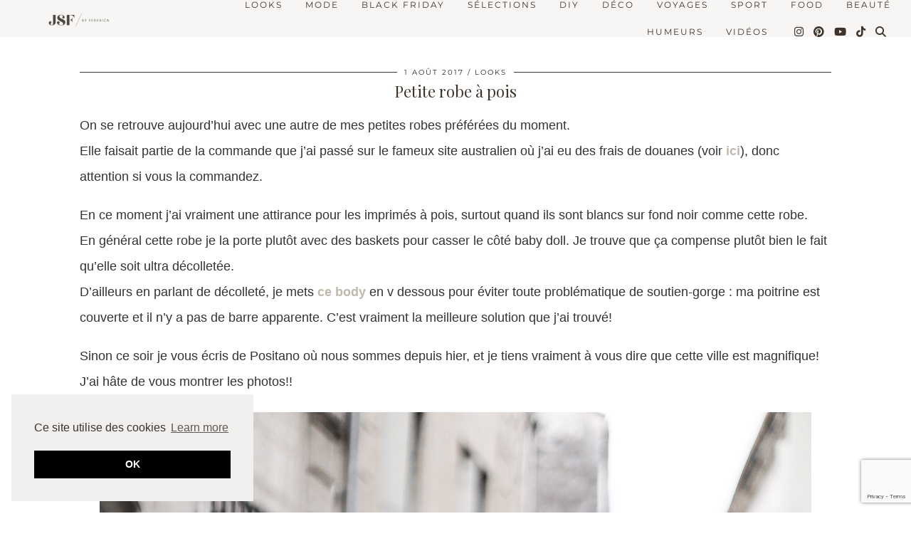

--- FILE ---
content_type: text/html; charset=UTF-8
request_url: https://www.junesixtyfive.com/looks/robe-a-pois/
body_size: 23777
content:
<!DOCTYPE html>
<html lang="fr-FR">
<head>
	<meta charset="UTF-8">
	<meta name="viewport" content="width=device-width, initial-scale=1, maximum-scale=5">			<script>
			var lookbookGutenbergOptions = [{"label":"Select a look...","value":""},{"label":"tie and dye","value":51209}];
			var lookbookCollectionsGutenbergOptions = [{"label":"Select a collection...","value":""}];
		</script>
   <meta name='robots' content='index, follow, max-image-preview:large, max-snippet:-1, max-video-preview:-1' />

	<!-- This site is optimized with the Yoast SEO plugin v21.4 - https://yoast.com/wordpress/plugins/seo/ -->
	<title>Petite robe à pois | Junesixtyfive</title>
	<link rel="canonical" href="https://www.junesixtyfive.com/looks/robe-a-pois/" />
	<meta property="og:locale" content="fr_FR" />
	<meta property="og:type" content="article" />
	<meta property="og:title" content="Petite robe à pois | Junesixtyfive" />
	<meta property="og:description" content="On se retrouve aujourd&rsquo;hui avec une autre de mes petites robes pr&eacute;f&eacute;r&eacute;es du moment. Elle faisait partie de la commande que j&rsquo;ai pass&eacute; sur le&hellip;" />
	<meta property="og:url" content="https://www.junesixtyfive.com/looks/robe-a-pois/" />
	<meta property="og:site_name" content="Junesixtyfive" />
	<meta property="article:publisher" content="https://www.facebook.com/pages/June-sixty-five/246317998891597" />
	<meta property="article:published_time" content="2017-08-01T16:00:15+00:00" />
	<meta property="article:modified_time" content="2017-07-31T22:49:41+00:00" />
	<meta property="og:image" content="https://www.junesixtyfive.com/wp-content/uploads/2017/07/Blog-mode-robe-à-pois-été-2017-11.jpg" />
	<meta property="og:image:width" content="1000" />
	<meta property="og:image:height" content="1500" />
	<meta property="og:image:type" content="image/jpeg" />
	<meta name="author" content="Federica" />
	<meta name="twitter:label1" content="Écrit par" />
	<meta name="twitter:data1" content="Federica" />
	<meta name="twitter:label2" content="Durée de lecture estimée" />
	<meta name="twitter:data2" content="1 minute" />
	<script type="application/ld+json" class="yoast-schema-graph">{"@context":"https://schema.org","@graph":[{"@type":"WebPage","@id":"https://www.junesixtyfive.com/looks/robe-a-pois/","url":"https://www.junesixtyfive.com/looks/robe-a-pois/","name":"Petite robe à pois | Junesixtyfive","isPartOf":{"@id":"https://www.junesixtyfive.com/#website"},"primaryImageOfPage":{"@id":"https://www.junesixtyfive.com/looks/robe-a-pois/#primaryimage"},"image":{"@id":"https://www.junesixtyfive.com/looks/robe-a-pois/#primaryimage"},"thumbnailUrl":"https://www.junesixtyfive.com/wp-content/uploads/2017/07/Blog-mode-robe-à-pois-été-2017-11.jpg","datePublished":"2017-08-01T16:00:15+00:00","dateModified":"2017-07-31T22:49:41+00:00","author":{"@id":"https://www.junesixtyfive.com/#/schema/person/e70d683cbea9275b202fafbe295686e6"},"breadcrumb":{"@id":"https://www.junesixtyfive.com/looks/robe-a-pois/#breadcrumb"},"inLanguage":"fr-FR","potentialAction":[{"@type":"ReadAction","target":["https://www.junesixtyfive.com/looks/robe-a-pois/"]}]},{"@type":"ImageObject","inLanguage":"fr-FR","@id":"https://www.junesixtyfive.com/looks/robe-a-pois/#primaryimage","url":"https://www.junesixtyfive.com/wp-content/uploads/2017/07/Blog-mode-robe-à-pois-été-2017-11.jpg","contentUrl":"https://www.junesixtyfive.com/wp-content/uploads/2017/07/Blog-mode-robe-à-pois-été-2017-11.jpg","width":1000,"height":1500},{"@type":"BreadcrumbList","@id":"https://www.junesixtyfive.com/looks/robe-a-pois/#breadcrumb","itemListElement":[{"@type":"ListItem","position":1,"name":"Accueil","item":"https://www.junesixtyfive.com/"},{"@type":"ListItem","position":2,"name":"Petite robe à pois"}]},{"@type":"WebSite","@id":"https://www.junesixtyfive.com/#website","url":"https://www.junesixtyfive.com/","name":"Junesixtyfive","description":"Mode - Tendances - Lifestyle","potentialAction":[{"@type":"SearchAction","target":{"@type":"EntryPoint","urlTemplate":"https://www.junesixtyfive.com/?s={search_term_string}"},"query-input":"required name=search_term_string"}],"inLanguage":"fr-FR"},{"@type":"Person","@id":"https://www.junesixtyfive.com/#/schema/person/e70d683cbea9275b202fafbe295686e6","name":"Federica","image":{"@type":"ImageObject","inLanguage":"fr-FR","@id":"https://www.junesixtyfive.com/#/schema/person/image/","url":"https://secure.gravatar.com/avatar/299c3a6263fbf9282fe7d1ce47560d5f?s=96&d=mm&r=g","contentUrl":"https://secure.gravatar.com/avatar/299c3a6263fbf9282fe7d1ce47560d5f?s=96&d=mm&r=g","caption":"Federica"},"sameAs":["http://www.junesixtyfive.com"],"url":"https://www.junesixtyfive.com/author/federica/"}]}</script>
	<!-- / Yoast SEO plugin. -->


<link rel='dns-prefetch' href='//cdnjs.cloudflare.com' />
<link rel='dns-prefetch' href='//maps.googleapis.com' />
<link rel='dns-prefetch' href='//pipdigz.co.uk' />
<link rel='dns-prefetch' href='//fonts.bunny.net' />
<link rel="alternate" type="application/rss+xml" title="Junesixtyfive &raquo; Flux" href="https://www.junesixtyfive.com/feed/" />
<link rel="alternate" type="application/rss+xml" title="Junesixtyfive &raquo; Flux des commentaires" href="https://www.junesixtyfive.com/comments/feed/" />
<link rel="alternate" type="application/rss+xml" title="Junesixtyfive &raquo; Petite robe à pois Flux des commentaires" href="https://www.junesixtyfive.com/looks/robe-a-pois/feed/" />
		<!-- This site uses the Google Analytics by MonsterInsights plugin v9.11.1 - Using Analytics tracking - https://www.monsterinsights.com/ -->
							<script src="//www.googletagmanager.com/gtag/js?id=G-7RQKPCWHYY"  data-cfasync="false" data-wpfc-render="false" async></script>
			<script data-cfasync="false" data-wpfc-render="false">
				var mi_version = '9.11.1';
				var mi_track_user = true;
				var mi_no_track_reason = '';
								var MonsterInsightsDefaultLocations = {"page_location":"https:\/\/www.junesixtyfive.com\/looks\/robe-a-pois\/"};
								if ( typeof MonsterInsightsPrivacyGuardFilter === 'function' ) {
					var MonsterInsightsLocations = (typeof MonsterInsightsExcludeQuery === 'object') ? MonsterInsightsPrivacyGuardFilter( MonsterInsightsExcludeQuery ) : MonsterInsightsPrivacyGuardFilter( MonsterInsightsDefaultLocations );
				} else {
					var MonsterInsightsLocations = (typeof MonsterInsightsExcludeQuery === 'object') ? MonsterInsightsExcludeQuery : MonsterInsightsDefaultLocations;
				}

								var disableStrs = [
										'ga-disable-G-7RQKPCWHYY',
									];

				/* Function to detect opted out users */
				function __gtagTrackerIsOptedOut() {
					for (var index = 0; index < disableStrs.length; index++) {
						if (document.cookie.indexOf(disableStrs[index] + '=true') > -1) {
							return true;
						}
					}

					return false;
				}

				/* Disable tracking if the opt-out cookie exists. */
				if (__gtagTrackerIsOptedOut()) {
					for (var index = 0; index < disableStrs.length; index++) {
						window[disableStrs[index]] = true;
					}
				}

				/* Opt-out function */
				function __gtagTrackerOptout() {
					for (var index = 0; index < disableStrs.length; index++) {
						document.cookie = disableStrs[index] + '=true; expires=Thu, 31 Dec 2099 23:59:59 UTC; path=/';
						window[disableStrs[index]] = true;
					}
				}

				if ('undefined' === typeof gaOptout) {
					function gaOptout() {
						__gtagTrackerOptout();
					}
				}
								window.dataLayer = window.dataLayer || [];

				window.MonsterInsightsDualTracker = {
					helpers: {},
					trackers: {},
				};
				if (mi_track_user) {
					function __gtagDataLayer() {
						dataLayer.push(arguments);
					}

					function __gtagTracker(type, name, parameters) {
						if (!parameters) {
							parameters = {};
						}

						if (parameters.send_to) {
							__gtagDataLayer.apply(null, arguments);
							return;
						}

						if (type === 'event') {
														parameters.send_to = monsterinsights_frontend.v4_id;
							var hookName = name;
							if (typeof parameters['event_category'] !== 'undefined') {
								hookName = parameters['event_category'] + ':' + name;
							}

							if (typeof MonsterInsightsDualTracker.trackers[hookName] !== 'undefined') {
								MonsterInsightsDualTracker.trackers[hookName](parameters);
							} else {
								__gtagDataLayer('event', name, parameters);
							}
							
						} else {
							__gtagDataLayer.apply(null, arguments);
						}
					}

					__gtagTracker('js', new Date());
					__gtagTracker('set', {
						'developer_id.dZGIzZG': true,
											});
					if ( MonsterInsightsLocations.page_location ) {
						__gtagTracker('set', MonsterInsightsLocations);
					}
										__gtagTracker('config', 'G-7RQKPCWHYY', {"forceSSL":"true"} );
										window.gtag = __gtagTracker;										(function () {
						/* https://developers.google.com/analytics/devguides/collection/analyticsjs/ */
						/* ga and __gaTracker compatibility shim. */
						var noopfn = function () {
							return null;
						};
						var newtracker = function () {
							return new Tracker();
						};
						var Tracker = function () {
							return null;
						};
						var p = Tracker.prototype;
						p.get = noopfn;
						p.set = noopfn;
						p.send = function () {
							var args = Array.prototype.slice.call(arguments);
							args.unshift('send');
							__gaTracker.apply(null, args);
						};
						var __gaTracker = function () {
							var len = arguments.length;
							if (len === 0) {
								return;
							}
							var f = arguments[len - 1];
							if (typeof f !== 'object' || f === null || typeof f.hitCallback !== 'function') {
								if ('send' === arguments[0]) {
									var hitConverted, hitObject = false, action;
									if ('event' === arguments[1]) {
										if ('undefined' !== typeof arguments[3]) {
											hitObject = {
												'eventAction': arguments[3],
												'eventCategory': arguments[2],
												'eventLabel': arguments[4],
												'value': arguments[5] ? arguments[5] : 1,
											}
										}
									}
									if ('pageview' === arguments[1]) {
										if ('undefined' !== typeof arguments[2]) {
											hitObject = {
												'eventAction': 'page_view',
												'page_path': arguments[2],
											}
										}
									}
									if (typeof arguments[2] === 'object') {
										hitObject = arguments[2];
									}
									if (typeof arguments[5] === 'object') {
										Object.assign(hitObject, arguments[5]);
									}
									if ('undefined' !== typeof arguments[1].hitType) {
										hitObject = arguments[1];
										if ('pageview' === hitObject.hitType) {
											hitObject.eventAction = 'page_view';
										}
									}
									if (hitObject) {
										action = 'timing' === arguments[1].hitType ? 'timing_complete' : hitObject.eventAction;
										hitConverted = mapArgs(hitObject);
										__gtagTracker('event', action, hitConverted);
									}
								}
								return;
							}

							function mapArgs(args) {
								var arg, hit = {};
								var gaMap = {
									'eventCategory': 'event_category',
									'eventAction': 'event_action',
									'eventLabel': 'event_label',
									'eventValue': 'event_value',
									'nonInteraction': 'non_interaction',
									'timingCategory': 'event_category',
									'timingVar': 'name',
									'timingValue': 'value',
									'timingLabel': 'event_label',
									'page': 'page_path',
									'location': 'page_location',
									'title': 'page_title',
									'referrer' : 'page_referrer',
								};
								for (arg in args) {
																		if (!(!args.hasOwnProperty(arg) || !gaMap.hasOwnProperty(arg))) {
										hit[gaMap[arg]] = args[arg];
									} else {
										hit[arg] = args[arg];
									}
								}
								return hit;
							}

							try {
								f.hitCallback();
							} catch (ex) {
							}
						};
						__gaTracker.create = newtracker;
						__gaTracker.getByName = newtracker;
						__gaTracker.getAll = function () {
							return [];
						};
						__gaTracker.remove = noopfn;
						__gaTracker.loaded = true;
						window['__gaTracker'] = __gaTracker;
					})();
									} else {
										console.log("");
					(function () {
						function __gtagTracker() {
							return null;
						}

						window['__gtagTracker'] = __gtagTracker;
						window['gtag'] = __gtagTracker;
					})();
									}
			</script>
							<!-- / Google Analytics by MonsterInsights -->
		<link rel='stylesheet' id='sbi_styles-css' href='https://www.junesixtyfive.com/wp-content/plugins/instagram-feed/css/sbi-styles.min.css?ver=6.2.4' media='all' />
<link rel='stylesheet' id='wp-block-library-css' href='https://www.junesixtyfive.com/wp-includes/css/dist/block-library/style.min.css?ver=6.3.7' media='all' />
<style id='classic-theme-styles-inline-css'>
/*! This file is auto-generated */
.wp-block-button__link{color:#fff;background-color:#32373c;border-radius:9999px;box-shadow:none;text-decoration:none;padding:calc(.667em + 2px) calc(1.333em + 2px);font-size:1.125em}.wp-block-file__button{background:#32373c;color:#fff;text-decoration:none}
</style>
<style id='global-styles-inline-css'>
body{--wp--preset--color--black: #000000;--wp--preset--color--cyan-bluish-gray: #abb8c3;--wp--preset--color--white: #ffffff;--wp--preset--color--pale-pink: #f78da7;--wp--preset--color--vivid-red: #cf2e2e;--wp--preset--color--luminous-vivid-orange: #ff6900;--wp--preset--color--luminous-vivid-amber: #fcb900;--wp--preset--color--light-green-cyan: #7bdcb5;--wp--preset--color--vivid-green-cyan: #00d084;--wp--preset--color--pale-cyan-blue: #8ed1fc;--wp--preset--color--vivid-cyan-blue: #0693e3;--wp--preset--color--vivid-purple: #9b51e0;--wp--preset--gradient--vivid-cyan-blue-to-vivid-purple: linear-gradient(135deg,rgba(6,147,227,1) 0%,rgb(155,81,224) 100%);--wp--preset--gradient--light-green-cyan-to-vivid-green-cyan: linear-gradient(135deg,rgb(122,220,180) 0%,rgb(0,208,130) 100%);--wp--preset--gradient--luminous-vivid-amber-to-luminous-vivid-orange: linear-gradient(135deg,rgba(252,185,0,1) 0%,rgba(255,105,0,1) 100%);--wp--preset--gradient--luminous-vivid-orange-to-vivid-red: linear-gradient(135deg,rgba(255,105,0,1) 0%,rgb(207,46,46) 100%);--wp--preset--gradient--very-light-gray-to-cyan-bluish-gray: linear-gradient(135deg,rgb(238,238,238) 0%,rgb(169,184,195) 100%);--wp--preset--gradient--cool-to-warm-spectrum: linear-gradient(135deg,rgb(74,234,220) 0%,rgb(151,120,209) 20%,rgb(207,42,186) 40%,rgb(238,44,130) 60%,rgb(251,105,98) 80%,rgb(254,248,76) 100%);--wp--preset--gradient--blush-light-purple: linear-gradient(135deg,rgb(255,206,236) 0%,rgb(152,150,240) 100%);--wp--preset--gradient--blush-bordeaux: linear-gradient(135deg,rgb(254,205,165) 0%,rgb(254,45,45) 50%,rgb(107,0,62) 100%);--wp--preset--gradient--luminous-dusk: linear-gradient(135deg,rgb(255,203,112) 0%,rgb(199,81,192) 50%,rgb(65,88,208) 100%);--wp--preset--gradient--pale-ocean: linear-gradient(135deg,rgb(255,245,203) 0%,rgb(182,227,212) 50%,rgb(51,167,181) 100%);--wp--preset--gradient--electric-grass: linear-gradient(135deg,rgb(202,248,128) 0%,rgb(113,206,126) 100%);--wp--preset--gradient--midnight: linear-gradient(135deg,rgb(2,3,129) 0%,rgb(40,116,252) 100%);--wp--preset--font-size--small: 13px;--wp--preset--font-size--medium: 20px;--wp--preset--font-size--large: 36px;--wp--preset--font-size--x-large: 42px;--wp--preset--spacing--20: 0.44rem;--wp--preset--spacing--30: 0.67rem;--wp--preset--spacing--40: 1rem;--wp--preset--spacing--50: 1.5rem;--wp--preset--spacing--60: 2.25rem;--wp--preset--spacing--70: 3.38rem;--wp--preset--spacing--80: 5.06rem;--wp--preset--shadow--natural: 6px 6px 9px rgba(0, 0, 0, 0.2);--wp--preset--shadow--deep: 12px 12px 50px rgba(0, 0, 0, 0.4);--wp--preset--shadow--sharp: 6px 6px 0px rgba(0, 0, 0, 0.2);--wp--preset--shadow--outlined: 6px 6px 0px -3px rgba(255, 255, 255, 1), 6px 6px rgba(0, 0, 0, 1);--wp--preset--shadow--crisp: 6px 6px 0px rgba(0, 0, 0, 1);}:where(.is-layout-flex){gap: 0.5em;}:where(.is-layout-grid){gap: 0.5em;}body .is-layout-flow > .alignleft{float: left;margin-inline-start: 0;margin-inline-end: 2em;}body .is-layout-flow > .alignright{float: right;margin-inline-start: 2em;margin-inline-end: 0;}body .is-layout-flow > .aligncenter{margin-left: auto !important;margin-right: auto !important;}body .is-layout-constrained > .alignleft{float: left;margin-inline-start: 0;margin-inline-end: 2em;}body .is-layout-constrained > .alignright{float: right;margin-inline-start: 2em;margin-inline-end: 0;}body .is-layout-constrained > .aligncenter{margin-left: auto !important;margin-right: auto !important;}body .is-layout-constrained > :where(:not(.alignleft):not(.alignright):not(.alignfull)){max-width: var(--wp--style--global--content-size);margin-left: auto !important;margin-right: auto !important;}body .is-layout-constrained > .alignwide{max-width: var(--wp--style--global--wide-size);}body .is-layout-flex{display: flex;}body .is-layout-flex{flex-wrap: wrap;align-items: center;}body .is-layout-flex > *{margin: 0;}body .is-layout-grid{display: grid;}body .is-layout-grid > *{margin: 0;}:where(.wp-block-columns.is-layout-flex){gap: 2em;}:where(.wp-block-columns.is-layout-grid){gap: 2em;}:where(.wp-block-post-template.is-layout-flex){gap: 1.25em;}:where(.wp-block-post-template.is-layout-grid){gap: 1.25em;}.has-black-color{color: var(--wp--preset--color--black) !important;}.has-cyan-bluish-gray-color{color: var(--wp--preset--color--cyan-bluish-gray) !important;}.has-white-color{color: var(--wp--preset--color--white) !important;}.has-pale-pink-color{color: var(--wp--preset--color--pale-pink) !important;}.has-vivid-red-color{color: var(--wp--preset--color--vivid-red) !important;}.has-luminous-vivid-orange-color{color: var(--wp--preset--color--luminous-vivid-orange) !important;}.has-luminous-vivid-amber-color{color: var(--wp--preset--color--luminous-vivid-amber) !important;}.has-light-green-cyan-color{color: var(--wp--preset--color--light-green-cyan) !important;}.has-vivid-green-cyan-color{color: var(--wp--preset--color--vivid-green-cyan) !important;}.has-pale-cyan-blue-color{color: var(--wp--preset--color--pale-cyan-blue) !important;}.has-vivid-cyan-blue-color{color: var(--wp--preset--color--vivid-cyan-blue) !important;}.has-vivid-purple-color{color: var(--wp--preset--color--vivid-purple) !important;}.has-black-background-color{background-color: var(--wp--preset--color--black) !important;}.has-cyan-bluish-gray-background-color{background-color: var(--wp--preset--color--cyan-bluish-gray) !important;}.has-white-background-color{background-color: var(--wp--preset--color--white) !important;}.has-pale-pink-background-color{background-color: var(--wp--preset--color--pale-pink) !important;}.has-vivid-red-background-color{background-color: var(--wp--preset--color--vivid-red) !important;}.has-luminous-vivid-orange-background-color{background-color: var(--wp--preset--color--luminous-vivid-orange) !important;}.has-luminous-vivid-amber-background-color{background-color: var(--wp--preset--color--luminous-vivid-amber) !important;}.has-light-green-cyan-background-color{background-color: var(--wp--preset--color--light-green-cyan) !important;}.has-vivid-green-cyan-background-color{background-color: var(--wp--preset--color--vivid-green-cyan) !important;}.has-pale-cyan-blue-background-color{background-color: var(--wp--preset--color--pale-cyan-blue) !important;}.has-vivid-cyan-blue-background-color{background-color: var(--wp--preset--color--vivid-cyan-blue) !important;}.has-vivid-purple-background-color{background-color: var(--wp--preset--color--vivid-purple) !important;}.has-black-border-color{border-color: var(--wp--preset--color--black) !important;}.has-cyan-bluish-gray-border-color{border-color: var(--wp--preset--color--cyan-bluish-gray) !important;}.has-white-border-color{border-color: var(--wp--preset--color--white) !important;}.has-pale-pink-border-color{border-color: var(--wp--preset--color--pale-pink) !important;}.has-vivid-red-border-color{border-color: var(--wp--preset--color--vivid-red) !important;}.has-luminous-vivid-orange-border-color{border-color: var(--wp--preset--color--luminous-vivid-orange) !important;}.has-luminous-vivid-amber-border-color{border-color: var(--wp--preset--color--luminous-vivid-amber) !important;}.has-light-green-cyan-border-color{border-color: var(--wp--preset--color--light-green-cyan) !important;}.has-vivid-green-cyan-border-color{border-color: var(--wp--preset--color--vivid-green-cyan) !important;}.has-pale-cyan-blue-border-color{border-color: var(--wp--preset--color--pale-cyan-blue) !important;}.has-vivid-cyan-blue-border-color{border-color: var(--wp--preset--color--vivid-cyan-blue) !important;}.has-vivid-purple-border-color{border-color: var(--wp--preset--color--vivid-purple) !important;}.has-vivid-cyan-blue-to-vivid-purple-gradient-background{background: var(--wp--preset--gradient--vivid-cyan-blue-to-vivid-purple) !important;}.has-light-green-cyan-to-vivid-green-cyan-gradient-background{background: var(--wp--preset--gradient--light-green-cyan-to-vivid-green-cyan) !important;}.has-luminous-vivid-amber-to-luminous-vivid-orange-gradient-background{background: var(--wp--preset--gradient--luminous-vivid-amber-to-luminous-vivid-orange) !important;}.has-luminous-vivid-orange-to-vivid-red-gradient-background{background: var(--wp--preset--gradient--luminous-vivid-orange-to-vivid-red) !important;}.has-very-light-gray-to-cyan-bluish-gray-gradient-background{background: var(--wp--preset--gradient--very-light-gray-to-cyan-bluish-gray) !important;}.has-cool-to-warm-spectrum-gradient-background{background: var(--wp--preset--gradient--cool-to-warm-spectrum) !important;}.has-blush-light-purple-gradient-background{background: var(--wp--preset--gradient--blush-light-purple) !important;}.has-blush-bordeaux-gradient-background{background: var(--wp--preset--gradient--blush-bordeaux) !important;}.has-luminous-dusk-gradient-background{background: var(--wp--preset--gradient--luminous-dusk) !important;}.has-pale-ocean-gradient-background{background: var(--wp--preset--gradient--pale-ocean) !important;}.has-electric-grass-gradient-background{background: var(--wp--preset--gradient--electric-grass) !important;}.has-midnight-gradient-background{background: var(--wp--preset--gradient--midnight) !important;}.has-small-font-size{font-size: var(--wp--preset--font-size--small) !important;}.has-medium-font-size{font-size: var(--wp--preset--font-size--medium) !important;}.has-large-font-size{font-size: var(--wp--preset--font-size--large) !important;}.has-x-large-font-size{font-size: var(--wp--preset--font-size--x-large) !important;}
.wp-block-navigation a:where(:not(.wp-element-button)){color: inherit;}
:where(.wp-block-post-template.is-layout-flex){gap: 1.25em;}:where(.wp-block-post-template.is-layout-grid){gap: 1.25em;}
:where(.wp-block-columns.is-layout-flex){gap: 2em;}:where(.wp-block-columns.is-layout-grid){gap: 2em;}
.wp-block-pullquote{font-size: 1.5em;line-height: 1.6;}
</style>
<link rel='stylesheet' id='redux-extendify-styles-css' href='https://www.junesixtyfive.com/wp-content/plugins/redux-framework/redux-core/assets/css/extendify-utilities.css?ver=4.4.8' media='all' />
<link rel='stylesheet' id='contact-form-7-css' href='https://www.junesixtyfive.com/wp-content/plugins/contact-form-7/includes/css/styles.css?ver=5.8.1' media='all' />
<link rel='stylesheet' id='pipdig-lookbook-component-css-css' href='https://www.junesixtyfive.com/wp-content/plugins/lookbook/templates/component/style.css?ver=1.2.0' media='all' />
<link rel='stylesheet' id='lity-css' href='https://cdnjs.cloudflare.com/ajax/libs/lity/2.3.1/lity.min.css?ver=6.3.7' media='all' />
<link rel='stylesheet' id='fontawesome-css' href='https://www.junesixtyfive.com/wp-content/plugins/olevmedia-shortcodes/assets/css/font-awesome.min.css?ver=6.3.7' media='all' />
<link rel='stylesheet' id='omsc-shortcodes-css' href='https://www.junesixtyfive.com/wp-content/plugins/olevmedia-shortcodes/assets/css/shortcodes.css?ver=6.3.7' media='all' />
<link rel='stylesheet' id='omsc-shortcodes-tablet-css' href='https://www.junesixtyfive.com/wp-content/plugins/olevmedia-shortcodes/assets/css/shortcodes-tablet.css?ver=6.3.7' media='screen and (min-width: 768px) and (max-width: 959px)' />
<link rel='stylesheet' id='omsc-shortcodes-mobile-css' href='https://www.junesixtyfive.com/wp-content/plugins/olevmedia-shortcodes/assets/css/shortcodes-mobile.css?ver=6.3.7' media='screen and (max-width: 767px)' />
<link rel='stylesheet' id='wpcp-slick-css' href='https://www.junesixtyfive.com/wp-content/plugins/wp-carousel-pro/public/css/slick.css?ver=3.0.2' media='all' />
<link rel='stylesheet' id='wp-carousel-pro-fontawesome-css' href='https://www.junesixtyfive.com/wp-content/plugins/wp-carousel-pro/public/css/font-awesome.min.css?ver=3.0.2' media='all' />
<link rel='stylesheet' id='wp-carousel-pro-css' href='https://www.junesixtyfive.com/wp-content/plugins/wp-carousel-pro/public/css/wp-carousel-pro-public.css?ver=3.0.2' media='all' />
<link rel='stylesheet' id='p3-core-responsive-css' href='https://pipdigz.co.uk/p3/css/core_resp.css' media='all' />
<link rel='stylesheet' id='pipdig-didza-css' href='https://pipdigz.co.uk/fonts/gaqweopfkgksdklfgjslfkhjdtyy/style.css' media='all' />
<link rel='stylesheet' id='pipdig-style-css' href='https://www.junesixtyfive.com/wp-content/themes/pipdig-lavoie/style.css?ver=1737084268' media='all' />
<link rel='stylesheet' id='pipdig-responsive-css' href='https://www.junesixtyfive.com/wp-content/themes/pipdig-lavoie/css/responsive.css?ver=1737084268' media='all' />
<link rel='stylesheet' id='pipdig-fonts-css' href='https://fonts.bunny.net/css?family=Montserrat:400,400i,500,500i,600,600i' media='all' />
<link rel='stylesheet' id='ubermenu-css' href='https://www.junesixtyfive.com/wp-content/plugins/ubermenu/pro/assets/css/ubermenu.min.css?ver=3.4.1.1' media='all' />
<link rel='stylesheet' id='ubermenu-minimal-css' href='https://www.junesixtyfive.com/wp-content/plugins/ubermenu/assets/css/skins/minimal.css?ver=6.3.7' media='all' />
<link rel='stylesheet' id='ubermenu-font-awesome-all-css' href='https://www.junesixtyfive.com/wp-content/plugins/ubermenu/assets/fontawesome/css/all.min.css?ver=6.3.7' media='all' />
<link rel='stylesheet' id='the-grid-css' href='https://www.junesixtyfive.com/wp-content/plugins/the-grid/frontend/assets/css/the-grid.min.css?ver=2.7.9.5' media='all' />
<style id='the-grid-inline-css'>
.tolb-holder{background:rgba(0,0,0,0.8)}.tolb-holder .tolb-close,.tolb-holder .tolb-title,.tolb-holder .tolb-counter,.tolb-holder .tolb-next i,.tolb-holder .tolb-prev i{color:#ffffff}.tolb-holder .tolb-load{border-color:rgba(255,255,255,0.2);border-left:3px solid #ffffff}
.to-heart-icon,.to-heart-icon svg,.to-post-like,.to-post-like .to-like-count{position:relative;display:inline-block}.to-post-like{width:auto;cursor:pointer;font-weight:400}.to-heart-icon{float:left;margin:0 4px 0 0}.to-heart-icon svg{overflow:visible;width:15px;height:14px}.to-heart-icon g{-webkit-transform:scale(1);transform:scale(1)}.to-heart-icon path{-webkit-transform:scale(1);transform:scale(1);transition:fill .4s ease,stroke .4s ease}.no-liked .to-heart-icon path{fill:#999;stroke:#999}.empty-heart .to-heart-icon path{fill:transparent!important;stroke:#999}.liked .to-heart-icon path,.to-heart-icon svg:hover path{fill:#ff6863!important;stroke:#ff6863!important}@keyframes heartBeat{0%{transform:scale(1)}20%{transform:scale(.8)}30%{transform:scale(.95)}45%{transform:scale(.75)}50%{transform:scale(.85)}100%{transform:scale(.9)}}@-webkit-keyframes heartBeat{0%,100%,50%{-webkit-transform:scale(1)}20%{-webkit-transform:scale(.8)}30%{-webkit-transform:scale(.95)}45%{-webkit-transform:scale(.75)}}.heart-pulse g{-webkit-animation-name:heartBeat;animation-name:heartBeat;-webkit-animation-duration:1s;animation-duration:1s;-webkit-animation-iteration-count:infinite;animation-iteration-count:infinite;-webkit-transform-origin:50% 50%;transform-origin:50% 50%}.to-post-like a{color:inherit!important;fill:inherit!important;stroke:inherit!important}
</style>
<script src='https://www.junesixtyfive.com/wp-content/plugins/google-analytics-for-wordpress/assets/js/frontend-gtag.min.js?ver=9.11.1' id='monsterinsights-frontend-script-js' async data-wp-strategy='async'></script>
<script data-cfasync="false" data-wpfc-render="false" id='monsterinsights-frontend-script-js-extra'>var monsterinsights_frontend = {"js_events_tracking":"true","download_extensions":"doc,pdf,ppt,zip,xls,docx,pptx,xlsx","inbound_paths":"[]","home_url":"https:\/\/www.junesixtyfive.com","hash_tracking":"false","v4_id":"G-7RQKPCWHYY"};</script>
<script src='https://www.junesixtyfive.com/wp-includes/js/dist/vendor/wp-polyfill-inert.min.js?ver=3.1.2' id='wp-polyfill-inert-js'></script>
<script src='https://www.junesixtyfive.com/wp-includes/js/dist/vendor/regenerator-runtime.min.js?ver=0.13.11' id='regenerator-runtime-js'></script>
<script src='https://www.junesixtyfive.com/wp-includes/js/dist/vendor/wp-polyfill.min.js?ver=3.15.0' id='wp-polyfill-js'></script>
<script src='https://www.junesixtyfive.com/wp-includes/js/dist/hooks.min.js?ver=c6aec9a8d4e5a5d543a1' id='wp-hooks-js'></script>
<script src='https://www.junesixtyfive.com/wp-includes/js/dist/i18n.min.js?ver=7701b0c3857f914212ef' id='wp-i18n-js'></script>
<script id="wp-i18n-js-after">
wp.i18n.setLocaleData( { 'text direction\u0004ltr': [ 'ltr' ] } );
</script>
<script src='https://www.junesixtyfive.com/wp-includes/js/dist/autop.min.js?ver=dacd785d109317df2707' id='wp-autop-js'></script>
<script src='https://www.junesixtyfive.com/wp-includes/js/dist/blob.min.js?ver=10a1c5c0acdef3d15657' id='wp-blob-js'></script>
<script src='https://www.junesixtyfive.com/wp-includes/js/dist/block-serialization-default-parser.min.js?ver=30ffd7e7e199f10b2a6d' id='wp-block-serialization-default-parser-js'></script>
<script src='https://www.junesixtyfive.com/wp-includes/js/dist/vendor/react.min.js?ver=18.2.0' id='react-js'></script>
<script src='https://www.junesixtyfive.com/wp-includes/js/dist/deprecated.min.js?ver=73ad3591e7bc95f4777a' id='wp-deprecated-js'></script>
<script src='https://www.junesixtyfive.com/wp-includes/js/dist/dom.min.js?ver=845eabf47b55af03adfa' id='wp-dom-js'></script>
<script src='https://www.junesixtyfive.com/wp-includes/js/dist/vendor/react-dom.min.js?ver=18.2.0' id='react-dom-js'></script>
<script src='https://www.junesixtyfive.com/wp-includes/js/dist/escape-html.min.js?ver=03e27a7b6ae14f7afaa6' id='wp-escape-html-js'></script>
<script src='https://www.junesixtyfive.com/wp-includes/js/dist/element.min.js?ver=ed1c7604880e8b574b40' id='wp-element-js'></script>
<script src='https://www.junesixtyfive.com/wp-includes/js/dist/is-shallow-equal.min.js?ver=20c2b06ecf04afb14fee' id='wp-is-shallow-equal-js'></script>
<script id='wp-keycodes-js-translations'>
( function( domain, translations ) {
	var localeData = translations.locale_data[ domain ] || translations.locale_data.messages;
	localeData[""].domain = domain;
	wp.i18n.setLocaleData( localeData, domain );
} )( "default", {"translation-revision-date":"2025-10-01 05:33:14+0000","generator":"GlotPress\/4.0.1","domain":"messages","locale_data":{"messages":{"":{"domain":"messages","plural-forms":"nplurals=2; plural=n > 1;","lang":"fr"},"Tilde":["Tilde"],"Backtick":["Retour arri\u00e8re"],"Period":["P\u00e9riode"],"Comma":["Virgule"]}},"comment":{"reference":"wp-includes\/js\/dist\/keycodes.js"}} );
</script>
<script src='https://www.junesixtyfive.com/wp-includes/js/dist/keycodes.min.js?ver=3460bd0fac9859d6886c' id='wp-keycodes-js'></script>
<script src='https://www.junesixtyfive.com/wp-includes/js/dist/priority-queue.min.js?ver=422e19e9d48b269c5219' id='wp-priority-queue-js'></script>
<script src='https://www.junesixtyfive.com/wp-includes/js/dist/compose.min.js?ver=9424edf50a26435105c0' id='wp-compose-js'></script>
<script src='https://www.junesixtyfive.com/wp-includes/js/dist/private-apis.min.js?ver=c7aedd57ea3c9b334e7d' id='wp-private-apis-js'></script>
<script src='https://www.junesixtyfive.com/wp-includes/js/dist/redux-routine.min.js?ver=e59a2c0a2214767f9a9d' id='wp-redux-routine-js'></script>
<script src='https://www.junesixtyfive.com/wp-includes/js/dist/data.min.js?ver=c7551cbaae1d9b86af82' id='wp-data-js'></script>
<script id="wp-data-js-after">
( function() {
	var userId = 0;
	var storageKey = "WP_DATA_USER_" + userId;
	wp.data
		.use( wp.data.plugins.persistence, { storageKey: storageKey } );
} )();
</script>
<script src='https://www.junesixtyfive.com/wp-includes/js/dist/html-entities.min.js?ver=36a4a255da7dd2e1bf8e' id='wp-html-entities-js'></script>
<script src='https://www.junesixtyfive.com/wp-includes/js/dist/shortcode.min.js?ver=c128a3008a96e820aa86' id='wp-shortcode-js'></script>
<script id='wp-blocks-js-translations'>
( function( domain, translations ) {
	var localeData = translations.locale_data[ domain ] || translations.locale_data.messages;
	localeData[""].domain = domain;
	wp.i18n.setLocaleData( localeData, domain );
} )( "default", {"translation-revision-date":"2025-10-01 05:33:14+0000","generator":"GlotPress\/4.0.1","domain":"messages","locale_data":{"messages":{"":{"domain":"messages","plural-forms":"nplurals=2; plural=n > 1;","lang":"fr"},"Reusable blocks":["Blocs r\u00e9utilisables"],"Embeds":["Contenus embarqu\u00e9s"],"Design":["Apparence"],"%s Block":["Bloc %s"],"%1$s Block. %2$s":["Bloc %1$s. %2$s"],"%1$s Block. Column %2$d":["%1$s bloc. Colonne %2$d"],"%1$s Block. Column %2$d. %3$s":["Bloc %1$s. Colonne %2$d. %3$s"],"%1$s Block. Row %2$d":["Bloc %1$s. Ligne %2$d"],"%1$s Block. Row %2$d. %3$s":["Bloc %1$s. Ligne %2$d. %3$s"],"Text":["Texte"],"Theme":["Th\u00e8me"],"Media":["M\u00e9dias"],"Widgets":["Widgets"]}},"comment":{"reference":"wp-includes\/js\/dist\/blocks.js"}} );
</script>
<script src='https://www.junesixtyfive.com/wp-includes/js/dist/blocks.min.js?ver=b5d3b99262dfb659bd26' id='wp-blocks-js'></script>
<script src='https://www.junesixtyfive.com/wp-includes/js/jquery/jquery.min.js?ver=3.7.0' id='jquery-core-js'></script>
<script src='https://www.junesixtyfive.com/wp-includes/js/jquery/jquery-migrate.min.js?ver=3.4.1' id='jquery-migrate-js'></script>
<script src='https://www.junesixtyfive.com/wp-content/plugins/lookbook/templates/component/component.js?ver=1.2.0' id='pipdig-lookbook-component-js-js'></script>
<script src='https://cdnjs.cloudflare.com/ajax/libs/lity/2.3.1/lity.min.js?ver=6.3.7' id='lity-js'></script>
<link rel="https://api.w.org/" href="https://www.junesixtyfive.com/wp-json/" /><link rel="alternate" type="application/json" href="https://www.junesixtyfive.com/wp-json/wp/v2/posts/21793" /><link rel="EditURI" type="application/rsd+xml" title="RSD" href="https://www.junesixtyfive.com/xmlrpc.php?rsd" />
<meta name="generator" content="WordPress 6.3.7" />
<link rel='shortlink' href='https://www.junesixtyfive.com/?p=21793' />
<link rel="alternate" type="application/json+oembed" href="https://www.junesixtyfive.com/wp-json/oembed/1.0/embed?url=https%3A%2F%2Fwww.junesixtyfive.com%2Flooks%2Frobe-a-pois%2F" />
<link rel="alternate" type="text/xml+oembed" href="https://www.junesixtyfive.com/wp-json/oembed/1.0/embed?url=https%3A%2F%2Fwww.junesixtyfive.com%2Flooks%2Frobe-a-pois%2F&#038;format=xml" />
<meta name="generator" content="Redux 4.4.8" />	<link rel="preconnect" href="https://fonts.googleapis.com">
	<link rel="preconnect" href="https://fonts.gstatic.com">
	<link href='https://fonts.googleapis.com/css2?display=swap&family=Playfair+Display:wght@400;900' rel='stylesheet'><style id="ubermenu-custom-generated-css">
/** Font Awesome 4 Compatibility **/
.fa{font-style:normal;font-variant:normal;font-weight:normal;font-family:FontAwesome;}

/** UberMenu Responsive Styles (Breakpoint Setting) **/
@media screen and (min-width: 1140px){
  .ubermenu{ display:block !important; } .ubermenu-responsive .ubermenu-item.ubermenu-hide-desktop{ display:none !important; } .ubermenu-responsive.ubermenu-retractors-responsive .ubermenu-retractor-mobile{ display:none; }   /* Force current submenu always open but below others */ .ubermenu-force-current-submenu .ubermenu-item-level-0.ubermenu-current-menu-item > .ubermenu-submenu-drop, .ubermenu-force-current-submenu .ubermenu-item-level-0.ubermenu-current-menu-ancestor > .ubermenu-submenu-drop {     display: block!important;     opacity: 1!important;     visibility: visible!important;     margin: 0!important;     top: auto!important;     height: auto;     z-index:19; }   /* Invert Horizontal menu to make subs go up */ .ubermenu-invert.ubermenu-horizontal .ubermenu-item-level-0 > .ubermenu-submenu-drop{      top:auto;      bottom:100%; } .ubermenu-invert.ubermenu-horizontal.ubermenu-sub-indicators .ubermenu-item-level-0.ubermenu-has-submenu-drop > .ubermenu-target > .ubermenu-sub-indicator{ transform:rotate(180deg); } /* Make second level flyouts fly up */ .ubermenu-invert.ubermenu-horizontal .ubermenu-submenu .ubermenu-item.ubermenu-active > .ubermenu-submenu-type-flyout{     top:auto;     bottom:0; } /* Clip the submenus properly when inverted */ .ubermenu-invert.ubermenu-horizontal .ubermenu-item-level-0 > .ubermenu-submenu-drop{     clip: rect(-5000px,5000px,auto,-5000px); }    /* Invert Vertical menu to make subs go left */ .ubermenu-invert.ubermenu-vertical .ubermenu-item-level-0 > .ubermenu-submenu-drop{   right:100%;   left:auto; } .ubermenu-invert.ubermenu-vertical.ubermenu-sub-indicators .ubermenu-item-level-0.ubermenu-item-has-children > .ubermenu-target > .ubermenu-sub-indicator{   right:auto;   left:10px; transform:rotate(90deg); } .ubermenu-vertical.ubermenu-invert .ubermenu-item > .ubermenu-submenu-drop {   clip: rect(-5000px,5000px,5000px,-5000px); } /* Vertical Flyout > Flyout */ .ubermenu-vertical.ubermenu-invert.ubermenu-sub-indicators .ubermenu-has-submenu-drop > .ubermenu-target{   padding-left:25px; } .ubermenu-vertical.ubermenu-invert .ubermenu-item > .ubermenu-target > .ubermenu-sub-indicator {   right:auto;   left:10px;   transform:rotate(90deg); } .ubermenu-vertical.ubermenu-invert .ubermenu-item > .ubermenu-submenu-drop.ubermenu-submenu-type-flyout, .ubermenu-vertical.ubermenu-invert .ubermenu-submenu-type-flyout > .ubermenu-item > .ubermenu-submenu-drop {   right: 100%;   left: auto; }  .ubermenu-responsive-toggle{ display:none; }
}
@media screen and (max-width: 1139px){
   .ubermenu-responsive-toggle, .ubermenu-sticky-toggle-wrapper { display: block; }  .ubermenu-responsive{ width:100%; max-height:500px; visibility:visible; overflow:visible;  -webkit-transition:max-height 1s ease-in; transition:max-height .3s ease-in; } .ubermenu-responsive.ubermenu-items-align-center{     text-align:left; } .ubermenu-responsive.ubermenu{ margin:0; } .ubermenu-responsive.ubermenu .ubermenu-nav{ display:block; }  .ubermenu-responsive.ubermenu-responsive-nocollapse, .ubermenu-repsonsive.ubermenu-no-transitions{ display:block; max-height:none; }  .ubermenu-responsive.ubermenu-responsive-collapse{ max-height:none; visibility:visible; overflow:visible; } .ubermenu-responsive.ubermenu-responsive-collapse{ max-height:0; overflow:hidden !important; visibility:hidden; } .ubermenu-responsive.ubermenu-in-transition, .ubermenu-responsive.ubermenu-in-transition .ubermenu-nav{ overflow:hidden !important; visibility:visible; } .ubermenu-responsive.ubermenu-responsive-collapse:not(.ubermenu-in-transition){ border-top-width:0; border-bottom-width:0; } .ubermenu-responsive.ubermenu-responsive-collapse .ubermenu-item .ubermenu-submenu{ display:none; }  .ubermenu-responsive .ubermenu-item-level-0{ width:50%; } .ubermenu-responsive.ubermenu-responsive-single-column .ubermenu-item-level-0{ float:none; clear:both; width:100%; } .ubermenu-responsive .ubermenu-item.ubermenu-item-level-0 > .ubermenu-target{ border:none; box-shadow:none; } .ubermenu-responsive .ubermenu-item.ubermenu-has-submenu-flyout{ position:static; } .ubermenu-responsive.ubermenu-sub-indicators .ubermenu-submenu-type-flyout .ubermenu-has-submenu-drop > .ubermenu-target > .ubermenu-sub-indicator{ transform:rotate(0); right:10px; left:auto; } .ubermenu-responsive .ubermenu-nav .ubermenu-item .ubermenu-submenu.ubermenu-submenu-drop{ width:100%; min-width:100%; max-width:100%; top:auto; left:0 !important; } .ubermenu-responsive.ubermenu-has-border .ubermenu-nav .ubermenu-item .ubermenu-submenu.ubermenu-submenu-drop{ left: -1px !important; /* For borders */ } .ubermenu-responsive .ubermenu-submenu.ubermenu-submenu-type-mega > .ubermenu-item.ubermenu-column{ min-height:0; border-left:none;  float:left; /* override left/center/right content alignment */ display:block; } .ubermenu-responsive .ubermenu-item.ubermenu-active > .ubermenu-submenu.ubermenu-submenu-type-mega{     max-height:none;     height:auto;/*prevent overflow scrolling since android is still finicky*/     overflow:visible; } .ubermenu-responsive.ubermenu-transition-slide .ubermenu-item.ubermenu-in-transition > .ubermenu-submenu-drop{ max-height:1000px; /* because of slide transition */ } .ubermenu .ubermenu-submenu-type-flyout .ubermenu-submenu-type-mega{ min-height:0; } .ubermenu.ubermenu-responsive .ubermenu-column, .ubermenu.ubermenu-responsive .ubermenu-column-auto{ min-width:50%; } .ubermenu.ubermenu-responsive .ubermenu-autoclear > .ubermenu-column{ clear:none; } .ubermenu.ubermenu-responsive .ubermenu-column:nth-of-type(2n+1){ clear:both; } .ubermenu.ubermenu-responsive .ubermenu-submenu-retractor-top:not(.ubermenu-submenu-retractor-top-2) .ubermenu-column:nth-of-type(2n+1){ clear:none; } .ubermenu.ubermenu-responsive .ubermenu-submenu-retractor-top:not(.ubermenu-submenu-retractor-top-2) .ubermenu-column:nth-of-type(2n+2){ clear:both; }  .ubermenu-responsive-single-column-subs .ubermenu-submenu .ubermenu-item { float: none; clear: both; width: 100%; min-width: 100%; }   .ubermenu.ubermenu-responsive .ubermenu-tabs, .ubermenu.ubermenu-responsive .ubermenu-tabs-group, .ubermenu.ubermenu-responsive .ubermenu-tab, .ubermenu.ubermenu-responsive .ubermenu-tab-content-panel{ /** TABS SHOULD BE 100%  ACCORDION */ width:100%; min-width:100%; max-width:100%; left:0; } .ubermenu.ubermenu-responsive .ubermenu-tabs, .ubermenu.ubermenu-responsive .ubermenu-tab-content-panel{ min-height:0 !important;/* Override Inline Style from JS */ } .ubermenu.ubermenu-responsive .ubermenu-tabs{ z-index:15; } .ubermenu.ubermenu-responsive .ubermenu-tab-content-panel{ z-index:20; } /* Tab Layering */ .ubermenu-responsive .ubermenu-tab{ position:relative; } .ubermenu-responsive .ubermenu-tab.ubermenu-active{ position:relative; z-index:20; } .ubermenu-responsive .ubermenu-tab > .ubermenu-target{ border-width:0 0 1px 0; } .ubermenu-responsive.ubermenu-sub-indicators .ubermenu-tabs > .ubermenu-tabs-group > .ubermenu-tab.ubermenu-has-submenu-drop > .ubermenu-target > .ubermenu-sub-indicator{ transform:rotate(0); right:10px; left:auto; }  .ubermenu-responsive .ubermenu-tabs > .ubermenu-tabs-group > .ubermenu-tab > .ubermenu-tab-content-panel{ top:auto; border-width:1px; } .ubermenu-responsive .ubermenu-tab-layout-bottom > .ubermenu-tabs-group{ /*position:relative;*/ }   .ubermenu-reponsive .ubermenu-item-level-0 > .ubermenu-submenu-type-stack{ /* Top Level Stack Columns */ position:relative; }  .ubermenu-responsive .ubermenu-submenu-type-stack .ubermenu-column, .ubermenu-responsive .ubermenu-submenu-type-stack .ubermenu-column-auto{ /* Stack Columns */ width:100%; max-width:100%; }   .ubermenu-responsive .ubermenu-item-mini{ /* Mini items */ min-width:0; width:auto; float:left; clear:none !important; } .ubermenu-responsive .ubermenu-item.ubermenu-item-mini > a.ubermenu-target{ padding-left:20px; padding-right:20px; }   .ubermenu-responsive .ubermenu-item.ubermenu-hide-mobile{ /* Hiding items */ display:none !important; }  .ubermenu-responsive.ubermenu-hide-bkgs .ubermenu-submenu.ubermenu-submenu-bkg-img{ /** Hide Background Images in Submenu */ background-image:none; } .ubermenu.ubermenu-responsive .ubermenu-item-level-0.ubermenu-item-mini{ min-width:0; width:auto; } .ubermenu-vertical .ubermenu-item.ubermenu-item-level-0{ width:100%; } .ubermenu-vertical.ubermenu-sub-indicators .ubermenu-item-level-0.ubermenu-item-has-children > .ubermenu-target > .ubermenu-sub-indicator{ right:10px; left:auto; transform:rotate(0); } .ubermenu-vertical .ubermenu-item.ubermenu-item-level-0.ubermenu-relative.ubermenu-active > .ubermenu-submenu-drop.ubermenu-submenu-align-vertical_parent_item{     top:auto; }   .ubermenu.ubermenu-responsive .ubermenu-tabs{     position:static; } /* Tabs on Mobile with mouse (but not click) - leave space to hover off */ .ubermenu:not(.ubermenu-is-mobile):not(.ubermenu-submenu-indicator-closes) .ubermenu-submenu .ubermenu-tab[data-ubermenu-trigger="mouseover"] .ubermenu-tab-content-panel, .ubermenu:not(.ubermenu-is-mobile):not(.ubermenu-submenu-indicator-closes) .ubermenu-submenu .ubermenu-tab[data-ubermenu-trigger="hover_intent"] .ubermenu-tab-content-panel{     margin-left:6%; width:94%; min-width:94%; }  /* Sub indicator close visibility */ .ubermenu.ubermenu-submenu-indicator-closes .ubermenu-active > .ubermenu-target > .ubermenu-sub-indicator-close{ display:block; } .ubermenu.ubermenu-submenu-indicator-closes .ubermenu-active > .ubermenu-target > .ubermenu-sub-indicator{ display:none; }  .ubermenu-responsive-toggle{ display:block; }
}
@media screen and (max-width: 480px){
  .ubermenu.ubermenu-responsive .ubermenu-item-level-0{ width:100%; } .ubermenu.ubermenu-responsive .ubermenu-column, .ubermenu.ubermenu-responsive .ubermenu-column-auto{ min-width:100%; } .ubermenu .ubermenu-autocolumn:not(:first-child), .ubermenu .ubermenu-autocolumn:not(:first-child) .ubermenu-submenu-type-stack{     padding-top:0; } .ubermenu .ubermenu-autocolumn:not(:last-child), .ubermenu .ubermenu-autocolumn:not(:last-child) .ubermenu-submenu-type-stack{     padding-bottom:0; } .ubermenu .ubermenu-autocolumn > .ubermenu-submenu-type-stack > .ubermenu-item-normal:first-child{     margin-top:0; } 
}


/** UberMenu Custom Menu Styles (Customizer) **/
/* main */
 .ubermenu-main { background:#000000; }
 .ubermenu-main .ubermenu-item-level-0 > .ubermenu-target { font-size:21px; text-transform:uppercase; color:#d8d8d8; }
 .ubermenu.ubermenu-main .ubermenu-item-level-0:hover > .ubermenu-target, .ubermenu-main .ubermenu-item-level-0.ubermenu-active > .ubermenu-target { color:#ffffff; }
 .ubermenu-main .ubermenu-item-level-0.ubermenu-current-menu-item > .ubermenu-target, .ubermenu-main .ubermenu-item-level-0.ubermenu-current-menu-parent > .ubermenu-target, .ubermenu-main .ubermenu-item-level-0.ubermenu-current-menu-ancestor > .ubermenu-target { color:#ffffff; }
 .ubermenu-main .ubermenu-submenu.ubermenu-submenu-drop { background-color:#000000; }
 .ubermenu-main .ubermenu-submenu .ubermenu-item-header > .ubermenu-target { color:#d8d8d8; }
 .ubermenu-main .ubermenu-submenu .ubermenu-item-header > .ubermenu-target:hover { color:#ffffff; }
 .ubermenu-main .ubermenu-submenu .ubermenu-item-header.ubermenu-current-menu-item > .ubermenu-target { color:#ffffff; }
 .ubermenu-main .ubermenu-submenu .ubermenu-item-header.ubermenu-has-submenu-stack > .ubermenu-target { border:none; }
 .ubermenu-main .ubermenu-submenu-type-stack { padding-top:0; }
 .ubermenu-main .ubermenu-item-level-0.ubermenu-has-submenu-drop > .ubermenu-target > .ubermenu-sub-indicator { color:#d8d8d8; }
 .ubermenu-main .ubermenu-submenu .ubermenu-has-submenu-drop > .ubermenu-target > .ubermenu-sub-indicator { color:#ffffff; }
 .ubermenu-responsive-toggle.ubermenu-responsive-toggle-main { font-size:21px; background:#000000; color:#d8d8d8; }
 .ubermenu-responsive-toggle.ubermenu-responsive-toggle-main:hover { background:#000000; color:#ffffff; }
 .ubermenu-main .ubermenu-row { margin-bottom:40px; }
/* mycloset */
 .ubermenu-mycloset .ubermenu-item-level-0 > .ubermenu-target { font-size:12px; text-transform:uppercase; }
 .ubermenu-mycloset .ubermenu-item-level-0 > .ubermenu-target, .ubermenu-mycloset .ubermenu-item-level-0 > .ubermenu-target.ubermenu-item-notext > .ubermenu-icon { line-height:12px; }
/* all-looks_filters */
 .ubermenu-all-looks_filters.ubermenu-transition-fade .ubermenu-item .ubermenu-submenu-drop { margin-top:0; }


/** UberMenu Custom Menu Item Styles (Menu Item Settings) **/
/* 25667 */  .ubermenu .ubermenu-item.ubermenu-item-25667 > .ubermenu-target { color:#d8d8d8; }
             .ubermenu .ubermenu-item.ubermenu-item-25667.ubermenu-active > .ubermenu-target, .ubermenu .ubermenu-item.ubermenu-item-25667:hover > .ubermenu-target, .ubermenu .ubermenu-submenu .ubermenu-item.ubermenu-item-25667.ubermenu-active > .ubermenu-target, .ubermenu .ubermenu-submenu .ubermenu-item.ubermenu-item-25667:hover > .ubermenu-target { color:#ffffff; }
             .ubermenu .ubermenu-item.ubermenu-item-25667.ubermenu-current-menu-item > .ubermenu-target,.ubermenu .ubermenu-item.ubermenu-item-25667.ubermenu-current-menu-ancestor > .ubermenu-target { color:#ffffff; }

/* Status: Loaded from Transient */

</style><link rel="shortcut icon" href="/wp-content/uploads/2018/08/june-sixty-five_favicon.png" /><!--noptimize--> <!-- Cust --> <style>.site-extra, .site-extra .container, .site-extra .widget-title span, .site-extra .p3_popular_posts_widget h4 {background:#3d3329 !important}.site-extra .p3_pinterest_post, .site-extra .p3_instagram_post { border-color: #3d3329 !important }.pipdig_masonry_post_title a,.entry-title,.entry-title a,.entry-title a:active,.entry-title a:visited{color:#3d3329}.pipdig_masonry_post_title a:hover,.entry-title a:hover{color:#ada59c}a, .entry-content a {color:#c1b8ae}a:hover{color:#3d3329}.p_section_title_border, .pipdig_cat, .entry-header .entry-meta, .hentry.floated_summary_post, .slicknav_menu, .site-top, .widget-title, .social-footer-outer, .pipdig_section_title, #p3_trending_bar .widget-title {border-color:#3d3329}.widget-title, .p_section_title h2 {color:#3d3329}.socialz a {color:#3d3329}.socialz a:hover, #p3_social_sidebar a:hover{color:#c1b8ae}.more-link, .read-more, #pipdig_masonry_container .read-more, .btn, button, input[type="button"], input[type="reset"], input[type="submit"], .more-link:hover, .read-more:hover, #pipdig_masonry_container .read-more:hover, .btn:hover, button:hover, input[type="button"]:hover, input[type="reset"]:hover, input[type="submit"]:hover, #p_feature_slider_nav div {background:#3d3329;border:0}.more-link, .read-more, #pipdig_masonry_container .read-more, .btn, button, input[type="button"], input[type="reset"], input[type="submit"], .more-link:hover, .read-more:hover, #pipdig_masonry_container .read-more:hover, .btn:hover, button:hover, input[type="button"]:hover, input[type="reset"]:hover, input[type="submit"]:hover, #p_feature_slider_nav div {color:#c1b8ae}.site-footer,.p3_instagram_footer_title_bar{background:#3d3329}.site-footer,.site-footer a,.site-footer a:hover,.social-footer,.social-footer a,.p3_instagram_footer_title_bar a, .p3_instagram_footer_title_bar a:hover, .p3_instagram_footer_title_bar a:focus, .p3_instagram_footer_title_bar a:visited{color:#3d3329}body {font-size:13px; line-height: 1.4;}.menu-bar ul li a, .slicknav_menu {font-size:12px}.entry-content .pipdig_p3_related_posts h3, .pipdig_p3_related_posts h3{font-size:18px}.site-title {font-family: "didza"; line-height: 1;} @media only screen and (max-width: 769px) { .site-title {font-size: 45px} }.p_section_title h2, #p3_instagram_kensington .widget-title {font-size:18px; } .p_section_title_border {margin-top: 10px;}.entry-title {font-size:22px; line-height: 1.1;}@media only screen and (min-width: 990px){.site-sidebar{padding:0 30px 0 0;}}.site-main .container {max-width:1080px}
		@media only screen and (min-width: 720px) {
			#siteHeaderCont.site-header-bg-color .site-title img {
				max-height: 60px;
			}
			#siteHeaderCont.site-header-bg-color.wpadminbar-nudge {
				padding-top: 0 !important;
			}
			#siteHeaderCont.site-header-bg-color {
				height: 75px !important;
			}
		}@media only screen and (min-width: 720px) { .site-branding { text-align: left; padding-top: 7px; } }
		@media only screen and (min-width: 720px) {
			#siteHeaderCont:hover, .menu-bar ul ul, .slicknav_open-menu { background: rgba(242, 240, 239, .6); }
		}
		#siteHeaderCont.site-header-bg-color, .site-header-bg-color, .single .slicknav_menu, .page .slicknav_menu, .menu-bar ul ul, .slicknav_open-menu { background: rgba(242, 240, 239, .6); }#siteHeaderCont, #siteHeaderCont.site-header-bg-color, .site-header-bg-color, .slicknav_open-menu { background: rgba(242, 240, 239, .6); }.site-description, .site-title, .site-title a, .menu-bar ul li a, .slicknav_brand, .slicknav_brand a, .slicknav_nav a, .slicknav_menu .slicknav_menutxt, .pipdig_navbar_search input {color:#3d3329}.pipdig_navbar_search input::-webkit-input-placeholder {color:#3d3329}.pipdig_navbar_search input:-moz-placeholder {color:#3d3329}.pipdig_navbar_search input::-moz-placeholder {color:#3d3329}.pipdig_navbar_search input:-ms-input-placeholder {color:#3d3329}</style> <!-- /Cust --> <!--/noptimize--><link rel="icon" href="https://www.junesixtyfive.com/wp-content/uploads/2018/08/cropped-june-sixty-five_favicon-32x32.png" sizes="32x32" />
<link rel="icon" href="https://www.junesixtyfive.com/wp-content/uploads/2018/08/cropped-june-sixty-five_favicon-192x192.png" sizes="192x192" />
<link rel="apple-touch-icon" href="https://www.junesixtyfive.com/wp-content/uploads/2018/08/cropped-june-sixty-five_favicon-180x180.png" />
<meta name="msapplication-TileImage" content="https://www.junesixtyfive.com/wp-content/uploads/2018/08/cropped-june-sixty-five_favicon-270x270.png" />
	<style id="egf-frontend-styles" type="text/css">
		h1 {font-family: 'Playfair Display', sans-serif;font-size: 31px;font-style: normal;font-weight: 400;line-height: 0.8;} p {font-family: 'Georgia', sans-serif;font-size: 18px;font-style: normal;font-weight: 400;line-height: 2;text-decoration: none;text-transform: none;} h2 {font-family: 'Playfair Display', sans-serif;font-style: normal;font-weight: 400;} h3 {font-family: 'Playfair Display', sans-serif;font-style: normal;font-weight: 400;} h4 {background-color: #ffffff;color: #000000;font-family: 'Playfair Display', sans-serif;font-style: normal;font-weight: 900;} h5 {font-family: 'Playfair Display', sans-serif;font-style: normal;font-weight: 400;} h6 {font-family: 'Playfair Display', sans-serif;font-style: normal;font-weight: 400;} 	</style>
		<!-- Shopr 2.9.0 -->
	<script>
		var shopr_mosaic_ids = [], shopr_mosaic_filters = [], shopr_columns = 4;
	</script>
		<!-- p3 navbar icon size -->
	<style>
		.menu-bar ul li.top-socialz a { font-size: 15px !important }
	</style>
	<!-- p3 navbar icon size END -->
	<noscript><style id="rocket-lazyload-nojs-css">.rll-youtube-player, [data-lazy-src]{display:none !important;}</style></noscript>	</head>

<body class="post-template-default single single-post postid-21793 single-format-standard">

	
		<header id="siteHeader" class="site-header nopin p3_cover_me " >

		<div id="siteHeaderCont" class="clearfix container ">
			<div class="row">
				<div class="col-xs-12 col-sm-10 col-sm-push-2 float_menu_right">
					<nav id="top_menu_1" class="site-menu">
						<div class="menu-bar"><ul id="menu-gauche" class="menu"><li id="menu-item-56137" class="menu-item menu-item-type-taxonomy menu-item-object-category current-post-ancestor current-menu-parent current-post-parent menu-item-56137"><a href="https://www.junesixtyfive.com/category/looks/">Looks</a></li>
<li id="menu-item-56001" class="menu-item menu-item-type-taxonomy menu-item-object-category menu-item-56001"><a href="https://www.junesixtyfive.com/category/mode-2/">Mode</a></li>
<li id="menu-item-65217" class="menu-item menu-item-type-taxonomy menu-item-object-category menu-item-65217"><a href="https://www.junesixtyfive.com/category/black-friday/">Black Friday</a></li>
<li id="menu-item-65031" class="menu-item menu-item-type-taxonomy menu-item-object-category menu-item-65031"><a href="https://www.junesixtyfive.com/category/selections/">Sélections</a></li>
<li id="menu-item-65033" class="menu-item menu-item-type-taxonomy menu-item-object-category menu-item-65033"><a href="https://www.junesixtyfive.com/category/diy/">DIY</a></li>
<li id="menu-item-56000" class="menu-item menu-item-type-taxonomy menu-item-object-category menu-item-56000"><a href="https://www.junesixtyfive.com/category/deco/">Déco</a></li>
<li id="menu-item-56007" class="menu-item menu-item-type-taxonomy menu-item-object-category menu-item-56007"><a href="https://www.junesixtyfive.com/category/voyages/">Voyages</a></li>
<li id="menu-item-56110" class="menu-item menu-item-type-taxonomy menu-item-object-category menu-item-56110"><a href="https://www.junesixtyfive.com/category/sport/">Sport</a></li>
<li id="menu-item-65032" class="menu-item menu-item-type-taxonomy menu-item-object-category menu-item-65032"><a href="https://www.junesixtyfive.com/category/food/">Food</a></li>
<li id="menu-item-56102" class="menu-item menu-item-type-taxonomy menu-item-object-category menu-item-56102"><a href="https://www.junesixtyfive.com/category/beaute/">Beauté</a></li>
<li id="menu-item-56105" class="menu-item menu-item-type-taxonomy menu-item-object-category menu-item-56105"><a href="https://www.junesixtyfive.com/category/humeurs/">Humeurs</a></li>
<li id="menu-item-56111" class="menu-item menu-item-type-taxonomy menu-item-object-category menu-item-56111"><a href="https://www.junesixtyfive.com/category/videos/">Vidéos</a></li>
<li class="socialz top-socialz"><a href="https://instagram.com/junesixtyfive" target="_blank" rel="nofollow noopener" aria-label="Instagram" title="Instagram"><i class="pipdigicons pipdigicons_fab pipdigicons-instagram"></i></a><a href="https://pinterest.com/junesixtyfive" target="_blank" rel="nofollow noopener" aria-label="Pinterest" title="Pinterest"><i class="pipdigicons pipdigicons_fab pipdigicons-pinterest"></i></a><a href="https://www.youtube.com/channel/UC2D2LNjw53-sl1GH3D9bASA" target="_blank" rel="nofollow noopener" aria-label="YouTube" title="YouTube"><i class="pipdigicons pipdigicons_fab pipdigicons-youtube"></i></a><a href="https://www.tiktok.com/@junesixtyfive" target="_blank" rel="nofollow noopener" aria-label="TikTok" title="TikTok"><i class="pipdigicons pipdigicons_fab pipdigicons-tiktok"></i></a><a id="p3_search_btn" class="toggle-search" aria-label="Search" title="Search"><i class="pipdigicons pipdigicons-search" aria-hidden="true"></i></a></li><li class="pipdig_navbar_search"><form role="search" method="get" class="search-form" action="https://www.junesixtyfive.com/">
	<div class="form-group">
		<input type="search" class="form-control" placeholder="Search..." value="" name="s" autocomplete="off" minlength="2" required>
	</div>
</form></li></ul></div>					</nav>
				</div>
				<div class="col-xs-12 col-sm-2 col-sm-pull-10 site-branding">
											<div class="site-title">
							<a href="https://www.junesixtyfive.com/" title="Junesixtyfive" rel="home">
								<img data-pin-nopin="true" src="https://www.junesixtyfive.com/wp-content/uploads/2023/10/Nouveau-logo-jsf.png" alt="Junesixtyfive" />
							</a>
						</div>
														</div>
							</div>
		</div>
	</header><!-- .site-header -->

	<div class="site-main">

	
<div class="clearfix container">

	<div class="row">
	
		<div class="col-xs-12 content-area">

		
			
<article id="post-21793" class="clearfix post-21793 post type-post status-publish format-standard has-post-thumbnail hentry category-looks tag-princess-polly tag-robe-a-pois tag-roundie-bag tag-stan-smith-scratch" >
	
	<header class="entry-header">
					<div class="entry-meta">
				<span class="date-bar-white-bg">
				
										
											<span class="entry-date updated">
							<time datetime="2017-08">1 août 2017</time>
						</span>
										
											<span class="main_cat"><a href="https://www.junesixtyfive.com/category/looks/">Looks</a></span>
										
										
				</span>
			</div>
				<h1 class="entry-title p_post_titles_font">Petite robe à pois</h1>	</header><!-- .entry-header -->

	<div class="clearfix entry-content">

				
			
		<!DOCTYPE html PUBLIC "-//W3C//DTD HTML 4.0 Transitional//EN" "http://www.w3.org/TR/REC-html40/loose.dtd">
<html><body><p style="text-align: left;">On se retrouve aujourd&rsquo;hui avec une autre de mes petites robes pr&eacute;f&eacute;r&eacute;es du moment.<br>
Elle faisait partie de la commande que j&rsquo;ai pass&eacute; sur le fameux site australien o&ugrave; j&rsquo;ai eu des frais de douanes (voir <a href="https://www.junesixtyfive.com/videos/blog-mode-haul-ete/" target="_blank" rel="noopener"><strong>ici</strong></a>), donc attention si vous la commandez.</p>
<p style="text-align: left;">En ce moment j&rsquo;ai vraiment une attirance pour les imprim&eacute;s &agrave; pois, surtout quand ils sont blancs sur fond noir comme cette robe.<br>
En g&eacute;n&eacute;ral cette robe je la porte plut&ocirc;t avec des baskets pour casser le c&ocirc;t&eacute; baby doll. Je trouve que &ccedil;a compense plut&ocirc;t bien le fait qu&rsquo;elle soit ultra d&eacute;collet&eacute;e.<br>
D&rsquo;ailleurs en parlant de d&eacute;collet&eacute;, je mets <a href="http://www.etam.com/soutiens-gorge/les-formes/bodys/body-dentelle-648176505.html" target="_blank" rel="noopener"><strong>ce body</strong></a> en v dessous pour &eacute;viter toute probl&eacute;matique de soutien-gorge : ma poitrine est couverte et il n&rsquo;y a pas de barre apparente. C&rsquo;est vraiment la meilleure solution que j&rsquo;ai trouv&eacute;!</p>
<p style="text-align: left;">Sinon ce soir je vous &eacute;cris de Positano o&ugrave; nous sommes depuis hier, et je tiens vraiment &agrave; vous dire que cette ville est magnifique! J&rsquo;ai h&acirc;te de vous montrer les photos!!</p>
<h2 style="text-align: center;"><strong><img decoding="async" class="alignnone size-full wp-image-21836 p3_pinterest_hover_img" src="https://www.junesixtyfive.com/wp-content/uploads/2017/07/Blog-mode-robe-%C3%A0-pois-%C3%A9t%C3%A9-2017-14.jpg" alt="" data-pin-url="https://www.junesixtyfive.com/looks/robe-a-pois/" data-pin-media="https://www.junesixtyfive.com/wp-content/uploads/2017/07/Blog-mode-robe-&agrave;-pois-&eacute;t&eacute;-2017-14.jpg" data-pin-description="">SHOP THE POST /</strong></h2>
<p style="text-align: center;"><div class="shopthepost-widget" data-widget-id="2761615">
                <script type="text/javascript" language="javascript">
                    !function(d,s,id){
                        var e, p = /^http:/.test(d.location) ? 'http' : 'https';
                        if(!d.getElementById(id)) {
                            e     = d.createElement(s);
                            e.id  = id;
                            e.src = p + '://widgets.rewardstyle.com/js/shopthepost.js';
                            d.body.appendChild(e);
                        }
                        if(typeof window.__stp === 'object') if(d.readyState === 'complete') {
                            window.__stp.init();
                        }
                    }(document, 'script', 'shopthepost-script');
                </script>
                <div class="rs-adblock">
                    <img src="//assets.rewardstyle.com/images/search/350.gif" style="width:15px;height:15px;" onerror="this.parentNode.innerHTML='Turn off your ad blocker to view content'" />
                    <noscript>Turn on your JavaScript to view content</noscript>
                </div>
            </div>
<hr><h3 style="text-align: center;"><strong>LOOK /&nbsp;</strong></h3>
<p style="text-align: center;"><strong>Robe (prise en taille 6) : <a href="http://bit.ly/2sj3Zhb" target="_blank" rel="noopener">ICI &nbsp;</a>Attention aux frais de douane!!! (voir mon dernier <a href="https://www.junesixtyfive.com/videos/blog-mode-haul-ete/" target="_blank" rel="noopener">HAUL</a>)</strong><strong><br>
Baskets (prises en 38 pour mon 38,5) : <a href="http://bit.ly/2tKxL0b" target="_blank" rel="noopener noreferrer">ICI</a>&nbsp;ou avec lacets <a href="http://bit.ly/2tZPwnj" target="_blank" rel="noopener">ICI</a> et <a href="http://bit.ly/2tKE4AP" target="_blank" rel="noopener">ICI&nbsp;</a></strong></p>
<h3 style="text-align: center;"><strong>BIJOUX/</strong><strong><br></strong></h3>
<p style="text-align: center;"><strong>Ras du cou : </strong>Accessorize (non dispo sur le site)<strong><br></strong><strong>Collier lettre : achet&eacute; &agrave; Barcelone, similaire <a href="http://bit.ly/2tKMHdW" target="_blank" rel="noopener">ICI</a><br>
Collier corne : <a href="http://bit.ly/2s3d6iR" target="_blank" rel="noopener">Comme des soeurs</a><br>
Joncs bras droit : </strong>Luj :<strong><a href="http://www.lujparis.com/_p/prd1/4604258491/product/jonc-lisse-2-contours-boules-or" target="_blank" rel="noopener"> jonc &eacute;pais</a> et <a href="http://www.lujparis.com/_p/prd1/4284181575/product/jonc-bindi" target="_blank" rel="noopener">jonc fin</a>&nbsp;(sold&eacute;s tous les deux!!)<br>
Joncs bras gauche : Be Maad : <a href="https://www.bemaad.com/fr/bracelet-tala-pdl" target="_blank" rel="noopener">Jonc pierres</a>, <a href="https://www.bemaad.com/fr/jonc-ela-pdl" target="_blank" rel="noopener">jonc ouvert</a><br>
Bague oeil : <a href="http://bit.ly/2stn54w" target="_blank" rel="noopener noreferrer">ICI</a><br>
Bague&nbsp;coquillage :&nbsp;<a href="http://bit.ly/2rYo752" target="_blank" rel="noopener noreferrer">Comme des soeurs</a><br>
Bagues accumul&eacute;es&nbsp;:&nbsp;&nbsp;<a href="https://www.bemaad.com/en_usd/catalog/product/view/id/1064/s/ela-ring-lab/category/30/" target="_blank" rel="noopener noreferrer">Be Maad</a>, <a href="https://www.maria-pascual.com/shop/twist-ring/" target="_blank" rel="noopener noreferrer">Maria Pascual</a><br></strong></p>
<h3 style="text-align: center;"><strong>ACCESSOIRES/&nbsp;</strong><strong><br></strong></h3>
<p style="text-align: center;"><strong>Body (pris en S) : <a href="http://www.etam.com/soutiens-gorge/les-formes/bodys/body-dentelle-648176505.html" target="_blank" rel="noopener">ICI</a><br>
Sac </strong><strong>:&nbsp;<a href="http://bit.ly/2rnllGe" target="_blank" rel="noopener noreferrer">Ellen &amp; James</a>&nbsp;</strong></p>
<p><img decoding="async" class="alignnone size-full wp-image-21826 p3_pinterest_hover_img" src="https://www.junesixtyfive.com/wp-content/uploads/2017/07/Blog-mode-robe-%C3%A0-pois-%C3%A9t%C3%A9-2017-5.jpg" alt="" data-pin-url="https://www.junesixtyfive.com/looks/robe-a-pois/" data-pin-media="https://www.junesixtyfive.com/wp-content/uploads/2017/07/Blog-mode-robe-&agrave;-pois-&eacute;t&eacute;-2017-5.jpg" data-pin-description=""><img decoding="async" class="alignnone size-full wp-image-21824 p3_pinterest_hover_img" src="https://www.junesixtyfive.com/wp-content/uploads/2017/07/Blog-mode-robe-%C3%A0-pois-%C3%A9t%C3%A9-2017-3.jpg" alt="" data-pin-url="https://www.junesixtyfive.com/looks/robe-a-pois/" data-pin-media="https://www.junesixtyfive.com/wp-content/uploads/2017/07/Blog-mode-robe-&agrave;-pois-&eacute;t&eacute;-2017-3.jpg" data-pin-description=""><img decoding="async" class="alignnone size-full wp-image-21841 p3_pinterest_hover_img" src="https://www.junesixtyfive.com/wp-content/uploads/2017/07/Blog-mode-robe-%C3%A0-pois-%C3%A9t%C3%A9-2017-19.jpg" alt="" data-pin-url="https://www.junesixtyfive.com/looks/robe-a-pois/" data-pin-media="https://www.junesixtyfive.com/wp-content/uploads/2017/07/Blog-mode-robe-&agrave;-pois-&eacute;t&eacute;-2017-19.jpg" data-pin-description=""><img decoding="async" class="alignnone size-full wp-image-21840 p3_pinterest_hover_img" src="https://www.junesixtyfive.com/wp-content/uploads/2017/07/Blog-mode-robe-%C3%A0-pois-%C3%A9t%C3%A9-2017-18.jpg" alt="" data-pin-url="https://www.junesixtyfive.com/looks/robe-a-pois/" data-pin-media="https://www.junesixtyfive.com/wp-content/uploads/2017/07/Blog-mode-robe-&agrave;-pois-&eacute;t&eacute;-2017-18.jpg" data-pin-description=""><img decoding="async" class="alignnone size-full wp-image-21845 p3_pinterest_hover_img" src="https://www.junesixtyfive.com/wp-content/uploads/2017/07/Blog-mode-robe-%C3%A0-pois-%C3%A9t%C3%A9-2017-22.jpg" alt="" data-pin-url="https://www.junesixtyfive.com/looks/robe-a-pois/" data-pin-media="https://www.junesixtyfive.com/wp-content/uploads/2017/07/Blog-mode-robe-&agrave;-pois-&eacute;t&eacute;-2017-22.jpg" data-pin-description=""><img decoding="async" class="alignnone size-full wp-image-21829 p3_pinterest_hover_img" src="https://www.junesixtyfive.com/wp-content/uploads/2017/07/Blog-mode-robe-%C3%A0-pois-%C3%A9t%C3%A9-2017-9.jpg" alt="" data-pin-url="https://www.junesixtyfive.com/looks/robe-a-pois/" data-pin-media="https://www.junesixtyfive.com/wp-content/uploads/2017/07/Blog-mode-robe-&agrave;-pois-&eacute;t&eacute;-2017-9.jpg" data-pin-description=""><img decoding="async" class="alignnone size-full wp-image-21842 p3_pinterest_hover_img" src="https://www.junesixtyfive.com/wp-content/uploads/2017/07/Blog-mode-robe-%C3%A0-pois-%C3%A9t%C3%A9-2017-20.jpg" alt="" data-pin-url="https://www.junesixtyfive.com/looks/robe-a-pois/" data-pin-media="https://www.junesixtyfive.com/wp-content/uploads/2017/07/Blog-mode-robe-&agrave;-pois-&eacute;t&eacute;-2017-20.jpg" data-pin-description=""><img decoding="async" class="alignnone size-full wp-image-21825 p3_pinterest_hover_img" src="https://www.junesixtyfive.com/wp-content/uploads/2017/07/Blog-mode-robe-%C3%A0-pois-%C3%A9t%C3%A9-2017-4.jpg" alt="" data-pin-url="https://www.junesixtyfive.com/looks/robe-a-pois/" data-pin-media="https://www.junesixtyfive.com/wp-content/uploads/2017/07/Blog-mode-robe-&agrave;-pois-&eacute;t&eacute;-2017-4.jpg" data-pin-description=""><img decoding="async" class="alignnone size-full wp-image-21838 p3_pinterest_hover_img" src="https://www.junesixtyfive.com/wp-content/uploads/2017/07/Blog-mode-robe-%C3%A0-pois-%C3%A9t%C3%A9-2017-16.jpg" alt="" data-pin-url="https://www.junesixtyfive.com/looks/robe-a-pois/" data-pin-media="https://www.junesixtyfive.com/wp-content/uploads/2017/07/Blog-mode-robe-&agrave;-pois-&eacute;t&eacute;-2017-16.jpg" data-pin-description=""><img decoding="async" class="alignnone size-full wp-image-21822 p3_pinterest_hover_img" src="https://www.junesixtyfive.com/wp-content/uploads/2017/07/Blog-mode-robe-%C3%A0-pois-%C3%A9t%C3%A9-2017-1.jpg" alt="" data-pin-url="https://www.junesixtyfive.com/looks/robe-a-pois/" data-pin-media="https://www.junesixtyfive.com/wp-content/uploads/2017/07/Blog-mode-robe-&agrave;-pois-&eacute;t&eacute;-2017-1.jpg" data-pin-description=""><img decoding="async" class="alignnone size-full wp-image-21839 p3_pinterest_hover_img" src="https://www.junesixtyfive.com/wp-content/uploads/2017/07/Blog-mode-robe-%C3%A0-pois-%C3%A9t%C3%A9-2017-17.jpg" alt="" data-pin-url="https://www.junesixtyfive.com/looks/robe-a-pois/" data-pin-media="https://www.junesixtyfive.com/wp-content/uploads/2017/07/Blog-mode-robe-&agrave;-pois-&eacute;t&eacute;-2017-17.jpg" data-pin-description=""><img decoding="async" class="alignnone size-full wp-image-21831 p3_pinterest_hover_img" src="https://www.junesixtyfive.com/wp-content/uploads/2017/07/Blog-mode-robe-%C3%A0-pois-%C3%A9t%C3%A9-2017-10.jpg" alt="" data-pin-url="https://www.junesixtyfive.com/looks/robe-a-pois/" data-pin-media="https://www.junesixtyfive.com/wp-content/uploads/2017/07/Blog-mode-robe-&agrave;-pois-&eacute;t&eacute;-2017-10.jpg" data-pin-description=""> &nbsp;<img decoding="async" class="alignnone size-full wp-image-21844 p3_pinterest_hover_img" src="https://www.junesixtyfive.com/wp-content/uploads/2017/07/Blog-mode-robe-%C3%A0-pois-%C3%A9t%C3%A9-2017-21.jpg" alt="" data-pin-url="https://www.junesixtyfive.com/looks/robe-a-pois/" data-pin-media="https://www.junesixtyfive.com/wp-content/uploads/2017/07/Blog-mode-robe-&agrave;-pois-&eacute;t&eacute;-2017-21.jpg" data-pin-description=""><img decoding="async" class="alignnone size-full wp-image-21823 p3_pinterest_hover_img" src="https://www.junesixtyfive.com/wp-content/uploads/2017/07/Blog-mode-robe-%C3%A0-pois-%C3%A9t%C3%A9-2017-2.jpg" alt="" data-pin-url="https://www.junesixtyfive.com/looks/robe-a-pois/" data-pin-media="https://www.junesixtyfive.com/wp-content/uploads/2017/07/Blog-mode-robe-&agrave;-pois-&eacute;t&eacute;-2017-2.jpg" data-pin-description=""><img decoding="async" class="alignnone size-full wp-image-21837 p3_pinterest_hover_img" src="https://www.junesixtyfive.com/wp-content/uploads/2017/07/Blog-mode-robe-%C3%A0-pois-%C3%A9t%C3%A9-2017-15.jpg" alt="" data-pin-url="https://www.junesixtyfive.com/looks/robe-a-pois/" data-pin-media="https://www.junesixtyfive.com/wp-content/uploads/2017/07/Blog-mode-robe-&agrave;-pois-&eacute;t&eacute;-2017-15.jpg" data-pin-description=""><img decoding="async" class="alignnone size-full wp-image-21828 p3_pinterest_hover_img" src="https://www.junesixtyfive.com/wp-content/uploads/2017/07/Blog-mode-robe-%C3%A0-pois-%C3%A9t%C3%A9-2017-8.jpg" alt="" data-pin-url="https://www.junesixtyfive.com/looks/robe-a-pois/" data-pin-media="https://www.junesixtyfive.com/wp-content/uploads/2017/07/Blog-mode-robe-&agrave;-pois-&eacute;t&eacute;-2017-8.jpg" data-pin-description=""><img decoding="async" class="alignnone size-full wp-image-21827 p3_pinterest_hover_img" src="https://www.junesixtyfive.com/wp-content/uploads/2017/07/Blog-mode-robe-%C3%A0-pois-%C3%A9t%C3%A9-2017-6.jpg" alt="" data-pin-url="https://www.junesixtyfive.com/looks/robe-a-pois/" data-pin-media="https://www.junesixtyfive.com/wp-content/uploads/2017/07/Blog-mode-robe-&agrave;-pois-&eacute;t&eacute;-2017-6.jpg" data-pin-description=""><img decoding="async" class="alignnone size-full wp-image-21833 p3_pinterest_hover_img" src="https://www.junesixtyfive.com/wp-content/uploads/2017/07/Blog-mode-robe-%C3%A0-pois-%C3%A9t%C3%A9-2017-12.jpg" alt="" data-pin-url="https://www.junesixtyfive.com/looks/robe-a-pois/" data-pin-media="https://www.junesixtyfive.com/wp-content/uploads/2017/07/Blog-mode-robe-&agrave;-pois-&eacute;t&eacute;-2017-12.jpg" data-pin-description=""></p></body></html>
		
				
		<div class="clearfix"></div><div class="pipdig_p3_related_posts nopin"><h3><span>Vous pourriez peut-être aimer :</span></h3><ul><li><div class="p3_cover_me pipdig_p3_related_thumb pipdig_lazy" data-src="https://www.junesixtyfive.com/wp-content/uploads/2016/01/look-hiver-tendance-2016-blog-mode.jpg"><a href="https://www.junesixtyfive.com/looks/blog-mode-manteau-noir/" title="Black Coat &#038; Boyfriend Jeans"><img src="[data-uri]" alt="Black Coat &#038; Boyfriend Jeans" class="p3_invisible skip-lazy nopin" data-pin-nopin="true"/></a></div><div class="pipdig_p3_related_content"><h4 class="pipdig_p3_related_title p_post_titles_font"><a href="https://www.junesixtyfive.com/looks/blog-mode-manteau-noir/" title="Black Coat &#038; Boyfriend Jeans">Black Coat &#038; Boyfriend Jeans</a></h4></div></li><li><div class="p3_cover_me pipdig_p3_related_thumb pipdig_lazy" data-src="https://www.junesixtyfive.com/wp-content/uploads/2017/07/blog-mode-roundie-bag.jpg"><a href="https://www.junesixtyfive.com/looks/blog-mode-robe-a-pois/" title="Dots"><img src="[data-uri]" alt="Dots" class="p3_invisible skip-lazy nopin" data-pin-nopin="true"/></a></div><div class="pipdig_p3_related_content"><h4 class="pipdig_p3_related_title p_post_titles_font"><a href="https://www.junesixtyfive.com/looks/blog-mode-robe-a-pois/" title="Dots">Dots</a></h4></div></li><li><div class="p3_cover_me pipdig_p3_related_thumb pipdig_lazy" data-src="https://www.junesixtyfive.com/wp-content/uploads/2015/01/DSC_1045.jpg"><a href="https://www.junesixtyfive.com/looks/neutral-tones/" title="Neutral Tones"><img src="[data-uri]" alt="Neutral Tones" class="p3_invisible skip-lazy nopin" data-pin-nopin="true"/></a></div><div class="pipdig_p3_related_content"><h4 class="pipdig_p3_related_title p_post_titles_font"><a href="https://www.junesixtyfive.com/looks/neutral-tones/" title="Neutral Tones">Neutral Tones</a></h4></div></li><li><div class="p3_cover_me pipdig_p3_related_thumb pipdig_lazy" data-src="https://www.junesixtyfive.com/wp-content/uploads/2020/07/blog-mode-robe-blazer-sandales-bottega-veneta-chiquito-jacquemus-look-du-soir-2020-bijoux-dorés-14-800x1000.jpg"><a href="https://www.junesixtyfive.com/looks/touch-of-blue/" title="Touch of blue"><img src="[data-uri]" alt="Touch of blue" class="p3_invisible skip-lazy nopin" data-pin-nopin="true"/></a></div><div class="pipdig_p3_related_content"><h4 class="pipdig_p3_related_title p_post_titles_font"><a href="https://www.junesixtyfive.com/looks/touch-of-blue/" title="Touch of blue">Touch of blue</a></h4></div></li></ul></div><div class="clearfix"></div>		
	</div>

	<footer class="entry-meta entry-footer">
		
			<div class="addthis_toolbox"><span class="p3_share_title">Partager: </span><a href="mailto:?subject=Shared:%20Petite+robe+%C3%A0+pois&#038;body=I%20thought%20you%20might%20like%20this%20https://www.junesixtyfive.com/looks/robe-a-pois/" target="_blank" rel="nofollow noopener" aria-label="Share via email" title="Share via email"><i class="pipdigicons pipdigicons-envelope" aria-hidden="true"></i></a><a href="https://www.facebook.com/sharer.php?u=https://www.junesixtyfive.com/looks/robe-a-pois/" target="_blank" rel="nofollow noopener" aria-label="Share on Facebook" title="Share on Facebook"><i class="pipdigicons pipdigicons_fab pipdigicons-facebook" aria-hidden="true"></i></a><a href="https://twitter.com/share?url=https://www.junesixtyfive.com/looks/robe-a-pois/&#038;text=Petite+robe+%C3%A0+pois&#038;via=junesixtyfive" target="_blank" rel="nofollow noopener" aria-label="Share on Twitter/X" title="Share on Twitter/X"><i class="pipdigicons pipdigicons_fab pipdigicons-x-twitter" aria-hidden="true"></i></a><a href="https://pinterest.com/pin/create/link/?url=https://www.junesixtyfive.com/looks/robe-a-pois/&#038;media=https://www.junesixtyfive.com/wp-content/uploads/2017/07/Blog-mode-robe-à-pois-été-2017-11.jpg&#038;description=Petite+robe+%C3%A0+pois" target="_blank" rel="nofollow noopener" aria-label="Share on Pinterest" title="Share on Pinterest"><i class="pipdigicons pipdigicons_fab pipdigicons-pinterest" aria-hidden="true"></i></a><a href="https://api.whatsapp.com/send?text=https://www.junesixtyfive.com/looks/robe-a-pois/" target="_blank" rel="nofollow noopener" aria-label="Send via WhatsApp" title="Send via WhatsApp" data-action="share/whatsapp/share"><i class="pipdigicons pipdigicons_fab pipdigicons-whatsapp" aria-hidden="true"></i></a></div>
							<span class="tags-links">
					<i class="pipdigicons pipdigicons-tags"></i> <a href="https://www.junesixtyfive.com/tag/princess-polly/" rel="tag">princess polly</a>, <a href="https://www.junesixtyfive.com/tag/robe-a-pois/" rel="tag">robe à pois</a>, <a href="https://www.junesixtyfive.com/tag/roundie-bag/" rel="tag">roundie bag</a>, <a href="https://www.junesixtyfive.com/tag/stan-smith-scratch/" rel="tag">stan smith scratch</a>				</span>
						
							
						
			</footer>

</article><!-- #post-21793 -->
				<nav id="nav-below" class="clearfix post-navigation">
	
		<div class="nav-previous"><a href="https://www.junesixtyfive.com/looks/blog-mode-robe-a-fleurs/" rel="prev"><span class="meta-nav"><i class="pipdigicons pipdigicons-chevron-left"></i> Article précédent</span> Pink flower dress</a></div>		<div class="nav-next"><a href="https://www.junesixtyfive.com/looks/blog-mode-combishort-pois/" rel="next"><span class="meta-nav">Article suivant <i class="pipdigicons pipdigicons-chevron-right"></i></span> La dolce vita à Capri</a></div>
	
	</nav><!-- #nav-below -->
	
			
<div id="comments" class="comments-area">

			<h3 class="comments-title">
			8 Commentaires		</h3>

		<ol class="comment-list">
			
			<li id="comment-36243" class="comment even thread-even depth-1">
				<article id="div-comment-36243" class="comment-body">
					<div class="comment-meta">
						<img alt='' src='https://secure.gravatar.com/avatar/dabf132e8ad19383e81b4f2f0980d374?s=40&#038;d=mm&#038;r=g' srcset='https://secure.gravatar.com/avatar/dabf132e8ad19383e81b4f2f0980d374?s=80&#038;d=mm&#038;r=g 2x' class='comment-avatar  avatar-40 photo' height='40' width='40' loading='lazy' decoding='async'/>						<div class="comment-author"><cite class="fn"><a href="http://theo-in-the-r.fr" class="url" rel="ugc external nofollow">Théo in the R</a></cite></div>						<span class="comment-date">1 août 2017 / 18:43</span>
					</div>

					
					<div class="comment-content">
						<p>Coucou, je suis complètement fan de cette robe (tant pour l&rsquo;imprimé que la forme)&#8230; Il m&rsquo;en faut absolument une similaire !<br />
<a href="http://www.theo-in-the-r.fr" rel="nofollow ugc">http://www.theo-in-the-r.fr</a></p>
					</div>

					<div class="comment-meta comment-footer">
												<span class="comment-reply"><i class="pipdigicons pipdigicons-reply"></i><a rel='nofollow' class='comment-reply-link' href='#comment-36243' data-commentid="36243" data-postid="21793" data-belowelement="div-comment-36243" data-respondelement="respond" data-replyto="Répondre à Théo in the R" aria-label='Répondre à Théo in the R'>Répondre</a></span>					</div>
				<!-- #div-comment-36243 --></article>

		</li><!-- #comment-## -->

			<li id="comment-36244" class="comment odd alt thread-odd thread-alt depth-1">
				<article id="div-comment-36244" class="comment-body">
					<div class="comment-meta">
						<img alt='' src='https://secure.gravatar.com/avatar/6151bc4cc43de5cd666ff92f6312842d?s=40&#038;d=mm&#038;r=g' srcset='https://secure.gravatar.com/avatar/6151bc4cc43de5cd666ff92f6312842d?s=80&#038;d=mm&#038;r=g 2x' class='comment-avatar  avatar-40 photo' height='40' width='40' loading='lazy' decoding='async'/>						<div class="comment-author"><cite class="fn"><a href="http://rockngirly.wordpress.com/" class="url" rel="ugc external nofollow">rockngirly</a></cite></div>						<span class="comment-date">1 août 2017 / 21:41</span>
					</div>

					
					<div class="comment-content">
						<p>cette robe est tellement canon j&rsquo;adore!!!! et tu laporte a merveille on va dire qu&rsquo;elle valait le coup des frais de douanes</p>
					</div>

					<div class="comment-meta comment-footer">
												<span class="comment-reply"><i class="pipdigicons pipdigicons-reply"></i><a rel='nofollow' class='comment-reply-link' href='#comment-36244' data-commentid="36244" data-postid="21793" data-belowelement="div-comment-36244" data-respondelement="respond" data-replyto="Répondre à rockngirly" aria-label='Répondre à rockngirly'>Répondre</a></span>					</div>
				<!-- #div-comment-36244 --></article>

		</li><!-- #comment-## -->

			<li id="comment-36245" class="comment even thread-even depth-1">
				<article id="div-comment-36245" class="comment-body">
					<div class="comment-meta">
						<img alt='' src='https://secure.gravatar.com/avatar/1bf32b42b0a8d9ba8624a47b2308b685?s=40&#038;d=mm&#038;r=g' srcset='https://secure.gravatar.com/avatar/1bf32b42b0a8d9ba8624a47b2308b685?s=80&#038;d=mm&#038;r=g 2x' class='comment-avatar  avatar-40 photo' height='40' width='40' loading='lazy' decoding='async'/>						<div class="comment-author"><cite class="fn">deltreylicious</cite></div>						<span class="comment-date">1 août 2017 / 22:00</span>
					</div>

					
					<div class="comment-content">
						<p>Mais tu vas arrêter d&rsquo;être aussi canon, lol !<br />
Bizzz Deltreylicious<br />
<a href="http://deltreylicious.com" rel="nofollow ugc">http://deltreylicious.com</a></p>
					</div>

					<div class="comment-meta comment-footer">
												<span class="comment-reply"><i class="pipdigicons pipdigicons-reply"></i><a rel='nofollow' class='comment-reply-link' href='#comment-36245' data-commentid="36245" data-postid="21793" data-belowelement="div-comment-36245" data-respondelement="respond" data-replyto="Répondre à deltreylicious" aria-label='Répondre à deltreylicious'>Répondre</a></span>					</div>
				<!-- #div-comment-36245 --></article>

		</li><!-- #comment-## -->

			<li id="comment-36262" class="comment odd alt thread-odd thread-alt depth-1">
				<article id="div-comment-36262" class="comment-body">
					<div class="comment-meta">
						<img alt='' src='https://secure.gravatar.com/avatar/89e8fbd0b6e03ebd50a2a45d3e2f070d?s=40&#038;d=mm&#038;r=g' srcset='https://secure.gravatar.com/avatar/89e8fbd0b6e03ebd50a2a45d3e2f070d?s=80&#038;d=mm&#038;r=g 2x' class='comment-avatar  avatar-40 photo' height='40' width='40' loading='lazy' decoding='async'/>						<div class="comment-author"><cite class="fn"><a href="http://www.plumedaure.com/la-petite-robe-rouge" class="url" rel="ugc external nofollow">Plume d'Auré</a></cite></div>						<span class="comment-date">2 août 2017 / 09:28</span>
					</div>

					
					<div class="comment-content">
						<p>Tellement canon ma puce ! &lt;3 Et ce bronzage te fait des gambettes wahouuuu !<br />
Des bisous<br />
Plume d&#039;Auré<br />
<a href="http://www.plumedaure.com" rel="nofollow ugc">http://www.plumedaure.com</a></p>
					</div>

					<div class="comment-meta comment-footer">
												<span class="comment-reply"><i class="pipdigicons pipdigicons-reply"></i><a rel='nofollow' class='comment-reply-link' href='#comment-36262' data-commentid="36262" data-postid="21793" data-belowelement="div-comment-36262" data-respondelement="respond" data-replyto="Répondre à Plume d&#039;Auré" aria-label='Répondre à Plume d&#039;Auré'>Répondre</a></span>					</div>
				<!-- #div-comment-36262 --></article>

		</li><!-- #comment-## -->

			<li id="comment-36264" class="comment even thread-even depth-1">
				<article id="div-comment-36264" class="comment-body">
					<div class="comment-meta">
						<img alt='' src='https://secure.gravatar.com/avatar/083c301c396a2a7bdc540f4da65813e2?s=40&#038;d=mm&#038;r=g' srcset='https://secure.gravatar.com/avatar/083c301c396a2a7bdc540f4da65813e2?s=80&#038;d=mm&#038;r=g 2x' class='comment-avatar  avatar-40 photo' height='40' width='40' loading='lazy' decoding='async'/>						<div class="comment-author"><cite class="fn"><a href="http://www.marineguillemette.com" class="url" rel="ugc external nofollow">Marine</a></cite></div>						<span class="comment-date">2 août 2017 / 11:09</span>
					</div>

					
					<div class="comment-content">
						<p>Trop mignonne cette petite robe à pois 😉<br />
Bisous<br />
Marine &#8211; <a href="http://www.marineguillemette.com" rel="nofollow ugc">http://www.marineguillemette.com</a></p>
					</div>

					<div class="comment-meta comment-footer">
												<span class="comment-reply"><i class="pipdigicons pipdigicons-reply"></i><a rel='nofollow' class='comment-reply-link' href='#comment-36264' data-commentid="36264" data-postid="21793" data-belowelement="div-comment-36264" data-respondelement="respond" data-replyto="Répondre à Marine" aria-label='Répondre à Marine'>Répondre</a></span>					</div>
				<!-- #div-comment-36264 --></article>

		</li><!-- #comment-## -->

			<li id="comment-36266" class="comment odd alt thread-odd thread-alt depth-1">
				<article id="div-comment-36266" class="comment-body">
					<div class="comment-meta">
						<img alt='' src='https://secure.gravatar.com/avatar/1efd093bd0cb6232a851ebc6dfd98c8a?s=40&#038;d=mm&#038;r=g' srcset='https://secure.gravatar.com/avatar/1efd093bd0cb6232a851ebc6dfd98c8a?s=80&#038;d=mm&#038;r=g 2x' class='comment-avatar  avatar-40 photo' height='40' width='40' loading='lazy' decoding='async'/>						<div class="comment-author"><cite class="fn"><a href="http://www.justanobsession.com" class="url" rel="ugc external nofollow">Manon B</a></cite></div>						<span class="comment-date">2 août 2017 / 12:31</span>
					</div>

					
					<div class="comment-content">
						<p>Trop jolie ! Les photos sont superbes, et j&rsquo;adore l&rsquo;environnement des photos. Et j&rsquo;adore ta robe avec des baskets, l&rsquo;association rend vraiment bien ! </p>
<p>xO Manon B</p>
					</div>

					<div class="comment-meta comment-footer">
												<span class="comment-reply"><i class="pipdigicons pipdigicons-reply"></i><a rel='nofollow' class='comment-reply-link' href='#comment-36266' data-commentid="36266" data-postid="21793" data-belowelement="div-comment-36266" data-respondelement="respond" data-replyto="Répondre à Manon B" aria-label='Répondre à Manon B'>Répondre</a></span>					</div>
				<!-- #div-comment-36266 --></article>

		</li><!-- #comment-## -->

			<li id="comment-36291" class="comment even thread-even depth-1">
				<article id="div-comment-36291" class="comment-body">
					<div class="comment-meta">
						<img alt='' src='https://secure.gravatar.com/avatar/5d09dc06af9ea9edba1770a990a4245b?s=40&#038;d=mm&#038;r=g' srcset='https://secure.gravatar.com/avatar/5d09dc06af9ea9edba1770a990a4245b?s=80&#038;d=mm&#038;r=g 2x' class='comment-avatar  avatar-40 photo' height='40' width='40' loading='lazy' decoding='async'/>						<div class="comment-author"><cite class="fn"><a href="http://tdwof.blogspot.fr/" class="url" rel="ugc external nofollow">Lisa</a></cite></div>						<span class="comment-date">3 août 2017 / 11:37</span>
					</div>

					
					<div class="comment-content">
						<p>Les pois sont de retour, très jolis 😉</p>
<p><a href="http://tdwof.blogspot.fr/" rel="nofollow ugc">http://tdwof.blogspot.fr/</a></p>
					</div>

					<div class="comment-meta comment-footer">
												<span class="comment-reply"><i class="pipdigicons pipdigicons-reply"></i><a rel='nofollow' class='comment-reply-link' href='#comment-36291' data-commentid="36291" data-postid="21793" data-belowelement="div-comment-36291" data-respondelement="respond" data-replyto="Répondre à Lisa" aria-label='Répondre à Lisa'>Répondre</a></span>					</div>
				<!-- #div-comment-36291 --></article>

		</li><!-- #comment-## -->

			<li id="comment-36300" class="comment odd alt thread-odd thread-alt depth-1">
				<article id="div-comment-36300" class="comment-body">
					<div class="comment-meta">
						<img alt='' src='https://secure.gravatar.com/avatar/?s=40&#038;d=mm&#038;r=g' srcset='https://secure.gravatar.com/avatar/?s=80&#038;d=mm&#038;r=g 2x' class='comment-avatar  avatar-40 photo avatar-default' height='40' width='40' loading='lazy' decoding='async'/>						<div class="comment-author"><cite class="fn">Anonyme</cite></div>						<span class="comment-date">3 août 2017 / 20:57</span>
					</div>

					
					<div class="comment-content">
						<p>Très belle tenue! je voulais savoir, d&rsquo;où vient ta robe rouge que tu portais sur Snapchat stp?</p>
					</div>

					<div class="comment-meta comment-footer">
												<span class="comment-reply"><i class="pipdigicons pipdigicons-reply"></i><a rel='nofollow' class='comment-reply-link' href='#comment-36300' data-commentid="36300" data-postid="21793" data-belowelement="div-comment-36300" data-respondelement="respond" data-replyto="Répondre à Anonyme" aria-label='Répondre à Anonyme'>Répondre</a></span>					</div>
				<!-- #div-comment-36300 --></article>

		</li><!-- #comment-## -->
		</ol>

		
	
		<div id="respond" class="comment-respond">
		<h3 id="reply-title" class="comment-reply-title">Laisser un commentaire <small><a rel="nofollow" id="cancel-comment-reply-link" href="/looks/robe-a-pois/#respond" style="display:none;">Annuler la réponse</a></small></h3><form action="https://www.junesixtyfive.com/wp-comments-post.php" method="post" id="commentform" class="comment-form" novalidate><p class="comment-notes"><span id="email-notes">Votre adresse e-mail ne sera pas publiée.</span> <span class="required-field-message">Les champs obligatoires sont indiqués avec <span class="required">*</span></span></p><p class="comment-form-comment"><label for="comment">Commentaire <span class="required">*</span></label> <textarea id="comment" name="comment" cols="45" rows="8" maxlength="65525" required></textarea></p><p class="comment-form-author"><label for="author">Nom</label> <input id="author" name="author" type="text" value="" size="30" maxlength="245" autocomplete="name" /></p>
<p class="comment-form-email"><label for="email">E-mail</label> <input id="email" name="email" type="email" value="" size="30" maxlength="100" aria-describedby="email-notes" autocomplete="email" /></p>
<p class="comment-form-url"><label for="url">Site web</label> <input id="url" name="url" type="url" value="" size="30" maxlength="200" autocomplete="url" /></p>
<p class="form-submit"><input name="submit" type="submit" id="submit" class="submit" value="Laisser un commentaire" /> <input type='hidden' name='comment_post_ID' value='21793' id='comment_post_ID' />
<input type='hidden' name='comment_parent' id='comment_parent' value='0' />
</p><p style="display: none;"><input type="hidden" id="akismet_comment_nonce" name="akismet_comment_nonce" value="c16178dee1" /></p><p style="display: none !important;"><label>&#916;<textarea name="ak_hp_textarea" cols="45" rows="8" maxlength="100"></textarea></label><input type="hidden" id="ak_js_1" name="ak_js" value="10"/><script>document.getElementById( "ak_js_1" ).setAttribute( "value", ( new Date() ).getTime() );</script></p></form>	</div><!-- #respond -->
	

</div><!-- #comments -->
		
		</div><!-- .content-area -->

		

	</div>
	
</div>

	</div><!-- .site-main -->
		
	
	<div class="hide-back-to-top"><div id="back-top"><a href="#top"><i class="pipdigicons pipdigicons-chevron-up"></i></a></div></div>
	
	<div id="p3_sticky_stop"></div>

			<div id="ad-area-2" class="clearfix container textalign-center">
			<div class="col-xs-12">
				<div id="custom_html-4" class="widget_text widget widget_custom_html"><div class="textwidget custom-html-widget"><div id="instagram">
	<h3 class="widget-title"><span>Instagram</span></h3>
<!-- The Grid Plugin Version 2.7.9.5 --><div class="tg-error-msg" data-grid-name="Instagram">Please enter your Access Token.</div>
</div></div></div>			</div>
		</div>
		
		
		
		
		
	<footer class="site-footer">
		<div class="clearfix container">
			<div class="row">
								<div class="col-sm-7 site-info">
											&copy; 2026 <a href="https://www.junesixtyfive.com/">Junesixtyfive</a>
														</div>
				
				<div class="col-sm-5 site-credit">
					<a href="https://www.pipdig.co" target="_blank">WordPress Theme by <span style="text-transform:lowercase;letter-spacing:1px">pipdig</span></a>				</div>
			</div>
		</div>
	</footer>
	
<script type="text/javascript">jQuery(function(){omShortcodes.init(["buttons","tooltips","toggle","tabs","responsivebox","counter"]);});</script><!-- Instagram Feed JS -->
<script type="text/javascript">
var sbiajaxurl = "https://www.junesixtyfive.com/wp-admin/admin-ajax.php";
</script>
<script src='https://www.junesixtyfive.com/wp-content/plugins/contact-form-7/includes/swv/js/index.js?ver=5.8.1' id='swv-js'></script>
<script id='contact-form-7-js-extra'>
var wpcf7 = {"api":{"root":"https:\/\/www.junesixtyfive.com\/wp-json\/","namespace":"contact-form-7\/v1"},"cached":"1"};
</script>
<script src='https://www.junesixtyfive.com/wp-content/plugins/contact-form-7/includes/js/index.js?ver=5.8.1' id='contact-form-7-js'></script>
<script src='https://www.junesixtyfive.com/wp-content/plugins/olevmedia-shortcodes/assets/js/shortcodes.js?ver=1.1.9' id='omsc-shortcodes-js'></script>
<script src='https://cdnjs.cloudflare.com/ajax/libs/fitvids/1.2.0/jquery.fitvids.min.js' id='pipdig-fitvids-js'></script>
<script src='https://cdnjs.cloudflare.com/ajax/libs/jquery.lazy/1.7.9/jquery.lazy.min.js' id='pipdig-lazy-js'></script>
<script src='https://cdnjs.cloudflare.com/ajax/libs/SlickNav/1.0.10/jquery.slicknav.min.js' id='pipdig-slicknav-js'></script>
<script src='https://www.junesixtyfive.com/wp-content/themes/pipdig-lavoie/scripts.js' id='pipdig-scripts-js'></script>
<script src='https://www.junesixtyfive.com/wp-includes/js/comment-reply.min.js?ver=6.3.7' id='comment-reply-js'></script>
<script src='https://www.google.com/recaptcha/api.js?render=6LePSoUUAAAAAHMXu1H5yQ9SYgDFaPzsTtAhWI-Y&#038;ver=3.0' id='google-recaptcha-js'></script>
<script id='wpcf7-recaptcha-js-extra'>
var wpcf7_recaptcha = {"sitekey":"6LePSoUUAAAAAHMXu1H5yQ9SYgDFaPzsTtAhWI-Y","actions":{"homepage":"homepage","contactform":"contactform"}};
</script>
<script src='https://www.junesixtyfive.com/wp-content/plugins/contact-form-7/modules/recaptcha/index.js?ver=5.8.1' id='wpcf7-recaptcha-js'></script>
<script src='//maps.googleapis.com/maps/api/js?' id='google-maps-js'></script>
<script id='ubermenu-js-extra'>
var ubermenu_data = {"remove_conflicts":"on","reposition_on_load":"off","intent_delay":"300","intent_interval":"100","intent_threshold":"7","scrollto_offset":"50","scrollto_duration":"1000","responsive_breakpoint":"1139","accessible":"on","retractor_display_strategy":"responsive","touch_off_close":"on","submenu_indicator_close_mobile":"on","collapse_after_scroll":"on","v":"3.4.1.1","configurations":["mycloset","all-looks_filters","main"],"ajax_url":"https:\/\/www.junesixtyfive.com\/wp-admin\/admin-ajax.php","plugin_url":"https:\/\/www.junesixtyfive.com\/wp-content\/plugins\/ubermenu\/","disable_mobile":"off","prefix_boost":"","aria_role_navigation":"off","aria_expanded":"off","aria_hidden":"off","aria_controls":"","aria_responsive_toggle":"off","icon_tag":"i","theme_locations":{"primary":"Primary","footer":"Pied de page"}};
</script>
<script src='https://www.junesixtyfive.com/wp-content/plugins/ubermenu/assets/js/ubermenu.min.js?ver=3.4.1.1' id='ubermenu-js'></script>
<script src='https://www.junesixtyfive.com/wp-includes/js/jquery/ui/effect.min.js?ver=1.13.2' id='jquery-effects-core-js'></script>
<script id='the-grid-js-extra'>
var tg_global_var = {"url":"https:\/\/www.junesixtyfive.com\/wp-admin\/admin-ajax.php","nonce":"5e893205fa","is_mobile":null,"mediaelement":"","mediaelement_ex":null,"lightbox_autoplay":"","debounce":"","meta_data":[{"name":"Prix produits","key":"prix"}],"main_query":{"page":0,"name":"robe-a-pois","category_name":"looks","error":"","m":"","p":0,"post_parent":"","subpost":"","subpost_id":"","attachment":"","attachment_id":0,"pagename":"","page_id":0,"second":"","minute":"","hour":"","day":0,"monthnum":0,"year":0,"w":0,"tag":"","cat":"","tag_id":"","author":"","author_name":"","feed":"","tb":"","paged":0,"meta_key":"","meta_value":"","preview":"","s":"","sentence":"","title":"","fields":"","menu_order":"","embed":"","category__in":[],"category__not_in":[],"category__and":[],"post__in":[],"post__not_in":[],"post_name__in":[],"tag__in":[],"tag__not_in":[],"tag__and":[],"tag_slug__in":[],"tag_slug__and":[],"post_parent__in":[],"post_parent__not_in":[],"author__in":[],"author__not_in":[],"search_columns":[],"ignore_sticky_posts":false,"suppress_filters":false,"cache_results":true,"update_post_term_cache":true,"update_menu_item_cache":false,"lazy_load_term_meta":true,"update_post_meta_cache":true,"post_type":"","posts_per_page":18,"nopaging":false,"comments_per_page":"50","no_found_rows":false,"order":"DESC"}};
</script>
<script src='https://www.junesixtyfive.com/wp-content/plugins/the-grid/frontend/assets/js/the-grid.min.js?ver=2.7.9.5' id='the-grid-js'></script>
<script defer src='https://www.junesixtyfive.com/wp-content/plugins/akismet/_inc/akismet-frontend.js?ver=1697350911' id='akismet-frontend-js'></script>
<script type="text/javascript">var to_like_post = {"url":"https://www.junesixtyfive.com/wp-admin/admin-ajax.php","nonce":"0ba2bd6d53"};!function(t){"use strict";t(document).ready(function(){t(document).on("click",".to-post-like:not('.to-post-like-unactive')",function(e){e.preventDefault();var o=t(this),n=o.data("post-id"),s=parseInt(o.find(".to-like-count").text());return o.addClass("heart-pulse"),t.ajax({type:"post",url:to_like_post.url,data:{nonce:to_like_post.nonce,action:"to_like_post",post_id:n,like_nb:s},context:o,success:function(e){e&&((o=t(this)).attr("title",e.title),o.find(".to-like-count").text(e.count),o.removeClass(e.remove_class+" heart-pulse").addClass(e.add_class))}}),!1})})}(jQuery);</script><script>
jQuery(document).ready(function($) {
	
			var combinedMenu = $('#top_menu_1 .menu').clone();
				
		$(function() {
		combinedMenu.slicknav({
			label: '<i class="pipdigicons pipdigicons-bars"></i>',
			duration: 320,
			brand: '<a href="https://instagram.com/junesixtyfive" target="_blank" rel="nofollow noopener" aria-label="Instagram" title="Instagram"><i class="pipdigicons pipdigicons_fab pipdigicons-instagram"></i></a><a href="https://pinterest.com/junesixtyfive" target="_blank" rel="nofollow noopener" aria-label="Pinterest" title="Pinterest"><i class="pipdigicons pipdigicons_fab pipdigicons-pinterest"></i></a><a href="https://www.youtube.com/channel/UC2D2LNjw53-sl1GH3D9bASA" target="_blank" rel="nofollow noopener" aria-label="YouTube" title="YouTube"><i class="pipdigicons pipdigicons_fab pipdigicons-youtube"></i></a><a href="https://www.tiktok.com/@junesixtyfive" target="_blank" rel="nofollow noopener" aria-label="TikTok" title="TikTok"><i class="pipdigicons pipdigicons_fab pipdigicons-tiktok"></i></a><a href="#" id="toggle-search-mobile"><i class="pipdigicons pipdigicons-search"></i></a>',
			closedSymbol: '<i class="pipdigicons pipdigicons-chevron-right"></i>',
			openedSymbol: '<i class="pipdigicons pipdigicons-chevron-down"></i>',
			beforeOpen: function(trigger){
				$('.slicknav_menu .slicknav_menutxt').html('<i class="pipdigicons pipdigicons_fas pipdigicons-times"></i>');
				if ($(trigger).hasClass('slicknav_btn')){ 
					$('.slicknav_menu').addClass('slicknav_open-menu');
				}
			},
			beforeClose: function(trigger){
				$('.slicknav_menu .slicknav_menutxt').html('<i class="pipdigicons pipdigicons-bars"></i>');
				if ($(trigger).hasClass('slicknav_btn')){ 
					$('.slicknav_menu').removeClass('slicknav_open-menu');
				}
			},
		});
	});
		
		$('body').on('click', 'a#toggle-search-mobile', function() {
		combinedMenu.slicknav('open');
		$('.pipdig_navbar_search .form-control').focus();
	});
	});
</script>	<!-- Shopr -->
	<style>
	.shopr_grid_filters li a, .shopr_grid_filters li a:hover, .entry-content .shopr_grid_filters li a, .entry-content .shopr_grid_filters li a:hover, .shopr_carousel_widget_button, .shopr_carousel_widget_button:hover {
		background: #111111;
		color: #ffffff;
	}
	.shopr_mosaic .shopr_product {
		border: 1px solid #e6e6e6;
	}
	.shopr_mosaic .shopr_product_title {
		color: #222222;
	}
	.shopr_mosaic .shopr_product_subtitle {
		color: #666666;
	}
	.shopr_mosaic .shopr_product_price {
		color: #666666;
	}
	.shopr_grid_layout_left_filters {
		border-color: #111111;
	}
	.shopr_filters_title {
		background: #111111;
		color: #ffffff;
	}
	.shopr_mosaic .shopr_product_title {
		font-size: 14px;
		line-height: 1.1;
	}
	.shopr_mosaic .shopr_product_subtitle {
		font-size: 12px;
		line-height: 1.25;
	}
	.shopr_mosaic .shopr_product_price {
		font-size: 12px;
		line-height: 1.25;
	}
	</style>
	<!-- /Shopr -->
		<!--noptimize-->
	<style>
	.p3_pin_wrapper .left {left:0px}
	.p3_pin_wrapper .right {right:0px}
	.p3_pin_wrapper .bottom {bottom:0px}
	.p3_pin_wrapper .top {top:0px}
	</style>
	<script>
	(function($){
		$.fn.imgPin = function( options ) {

			var defaults = {
				pinImg : 'https://pipdigz.co.uk/p3/img/pin/white-corner.png',
				position: 'center',
			};
			var options = $.extend( {}, defaults, options );
			var url = encodeURIComponent(document.URL),
			pinImg = options.pinImg,
			position = '';
			this.each(function(){

				// skip image if manually excluded with data-pin-nopin="true"
				if ($(this).data("pin-nopin") == true || $(this).closest('figure').hasClass('nopin') || $(this).hasClass('nopin') || $(this).hasClass('wp-smiley')) {
					return true;
				}

				// skip image if smaller than 350px wide (except on mobiles)
				if ( ($(this).width() < 300) && (document.documentElement.clientWidth > 769) ) {
					return true;
				}

				if ($(this).data('pin-media')) {
					var src = $(this).data('pin-media');
				} else if ($(this).attr('src')) {
					var src = $(this).attr('src');
				} else if ($(this).data('src')) {
					var src = $(this).data('src');
				} else {
					return true;
				}

				var shareURL = $(this).data('pin-url');
				// if data attribute not found
				if (typeof shareURL == 'undefined') {
					shareURL = window.location.href;
				}
				// account for floats
				var pin_positon = '';
				if ($(this).hasClass('alignleft')) {
					var pin_positon = 'pin_align_left';
				} else if ($(this).hasClass('alignright')) {
					var pin_positon = 'pin_align_right';
				} else if ($(this).hasClass('aligncenter')) {
					var pin_positon = 'pin_align_center';
				}

				var img = new Image();
				img.src = src;
				
				if ($(this).data('pin-description')) {
					var description = $(this).data('pin-description');
				} else if ($(this).attr('alt')) {
					var description = $(this).attr('alt');
				} else {
					var description = 'Petite robe à pois';
				}

				var imgURL = encodeURIComponent(src);

				var link = 'https://www.pinterest.com/pin/create/button';
					link += '?url='+shareURL;
					link += '&media='+imgURL;
					link += '&description= '+description;
					$(this).wrap('<div class="p3_pin_wrapper_outer '+pin_positon+'"><div class="p3_pin_wrapper">').after('<a href="'+link+'" class="pin top left" target="_blank" rel="nofollow noopener"><img class="p3_pin_hover_btn" src="'+pinImg+'" alt="Pin this image on Pinterest"/></a>');

								//set click events
				$('.p3_pin_wrapper .pin').click(function() {
					var w = 700, h = 400;
					var left = (screen.width/2)-(w/2);
					var top = (screen.height/2)-(h/2);
					var imgPinWindow = window.open(this.href,'imgPngWindow', 'toolbar=no, location=no, status=no, menubar=no, scrollbars=yes, resizable=yes, width=700, height=400');
					imgPinWindow.moveTo(left, top);
					return false;
				});
			});
		}
	})(jQuery);
		if (document.documentElement.clientWidth > 769 ) { // not on mobiles
		jQuery('.entry-content img.p3_pinterest_hover_img, img.p3_pinterest_hover_img').imgPin();
	}
		</script>
	<!--/noptimize-->
		<script>
	jQuery(document).ready(function($) {
		
					$('body').addClass('header_bg_not_set');
				
		$(window).on('load resize scroll', function() {
			
			window.setTimeout(function() {
				var distance = $('.site-main').offset().top;
				if ($(window).scrollTop() >= distance) {
					$('#siteHeaderCont').addClass('site-header-bg-color');
					$('.slicknav_menu').addClass('site-header-bg-color');
				} else {
					$('#siteHeaderCont').removeClass('site-header-bg-color');
					$('.slicknav_menu').removeClass('site-header-bg-color');
				}
			}, 100);
			
						var homeSectionOne = $('#p_home_sec_1');
			if (homeSectionOne.length) {
				var width = homeSectionOne.outerWidth();
				$('#before-first-post-section, #p3_top_site_main_container').css('max-width', width);
			}
			
						//window.setInterval(function() {
				if (document.documentElement.clientWidth > 810) {
					var siteHeaderContHeight = $('#siteHeaderCont').height();
					$('#siteHeaderCont').find('.site-menu').css('height', siteHeaderContHeight);
											$('#siteHeader').css('height', siteHeaderContHeight + 20);
					 
				}
			//}, 1500);
		
						var secTitleHeight = $('.p_section_title').height();
			$('.p_section_title').find('span').css('top', -secTitleHeight/2);
			var secTitleHeight = $('#p3_instagram_kensington .widget-title').height();
			$('#p3_instagram_kensington').find('.widget-title').find('span').css('top', -secTitleHeight/2);
			$('#p3_instagram_kensington').find('.widget-title').css('margin-bottom', -secTitleHeight/3);
			
		});
		
	});
	</script>
		<div id="p3_search_overlay-search" class="p3_search_overlay">
		<a href="javascript:void(0)" id="p3_search_overlay-closebtn">&times;</a>
		<div class="p3_search_overlay-content">
		<div class="container">
			<div class="row">
				<div class="col-xs-12">
					<form method="get" id="searchform" action="https://www.junesixtyfive.com/">
						<input type="search" name="s" value="" placeholder="Search..." autocomplete="off" minlength="2" required>
					</form>
				</div>
			</div>
		</div>
		</div>
	</div>
		<!--noptimize-->
	<script>
	jQuery(document).ready(function($) {
		$('.pipdig_lazy').Lazy({
			effect: 'fadeIn',
			effectTime: 360,
		});
	});
	</script>
	<!--/noptimize-->
		<!--noptimize-->
	<script>
	jQuery(document).ready(function($) {
		$(window).scroll(function() {
			if ($(window).scrollTop() + $(window).height() == $(document).height()) {
				$(".cc-window,.cookie-notice-container,.scrollbox-bottom-right,.widget_eu_cookie_law_widget,#cookie-law-bar,#cookie-law-info-bar,.cc_container,#catapult-cookie-bar,.mailmunch-scrollbox,#barritaloca,#upprev_box,#at4-whatsnext,#cookie-notice,.mailmunch-topbar,#cookieChoiceInfo, #eu-cookie-law,.sumome-scrollbox-popup,.tplis-cl-cookies,#eu-cookie,.pea_cook_wrapper,#milotree_box,#cookie-law-info-again,#jquery-cookie-law-script,.gdpr-privacy-bar,#moove_gdpr_cookie_info_bar,.pp-cookies-notice,.mc-modal").addClass('p3_hide_me');
			} else {
				$(".cc-window,.cookie-notice-container,.scrollbox-bottom-right,.widget_eu_cookie_law_widget,#cookie-law-bar,#cookie-law-info-bar,.cc_container,#catapult-cookie-bar,.mailmunch-scrollbox,#barritaloca,#upprev_box,#at4-whatsnext,#cookie-notice,.mailmunch-topbar,#cookieChoiceInfo, #eu-cookie-law,.sumome-scrollbox-popup,.tplis-cl-cookies,#eu-cookie,.pea_cook_wrapper,#milotree_box,#cookie-law-info-again,#jquery-cookie-law-script,.gdpr-privacy-bar,#moove_gdpr_cookie_info_bar,.pp-cookies-notice,.mc-modal").removeClass('p3_hide_me');
			}
		});
	});
	</script>
	<!--/noptimize-->
	<meta name="p3v" content="6.0.0 | Lavoie (pipdig) | 1.10.3 | 86ef866075_48968_9342e081_1769406479 | https://www.junesixtyfive.com" />
		<link rel="stylesheet" href="https://pipdigz.co.uk/fonts/pipdigicons_2.css" media="none" onload="if(media!='all')media='all'">
		<!--noptimize-->
	<style>
	.cc-window{opacity:1;transition:opacity 1s ease}.cc-window.cc-invisible{opacity:0}.cc-animate.cc-revoke{transition:transform 1s ease}.cc-animate.cc-revoke.cc-top{transform:translateY(-2em)}.cc-animate.cc-revoke.cc-bottom{transform:translateY(2em)}.cc-animate.cc-revoke.cc-active.cc-bottom,.cc-animate.cc-revoke.cc-active.cc-top,.cc-revoke:hover{transform:translateY(0)}.cc-grower{max-height:0;overflow:hidden;transition:max-height 1s}.cc-link,.cc-revoke:hover{text-decoration:underline}.cc-revoke,.cc-window{position:fixed;overflow:hidden;box-sizing:border-box;font-family:Helvetica,Calibri,Arial,sans-serif;font-size:16px;line-height:1.5em;display:-ms-flexbox;display:flex;-ms-flex-wrap:nowrap;flex-wrap:nowrap;z-index:9999}.cc-window.cc-static{position:static}.cc-window.cc-floating{padding:2em;max-width:24em;-ms-flex-direction:column;flex-direction:column}.cc-window.cc-banner{padding:1em 1.8em;width:100%;-ms-flex-direction:row;flex-direction:row}.cc-revoke{padding:.5em}.cc-header{font-size:18px;font-weight:700}.cc-btn,.cc-close,.cc-link,.cc-revoke{cursor:pointer}.cc-link{opacity:.8;display:inline-block;padding:.2em}.cc-link:hover{opacity:1}.cc-link:active,.cc-link:visited{color:initial}.cc-btn{display:block;padding:.4em .8em;font-size:.9em;font-weight:700;border-width:2px;border-style:solid;text-align:center;white-space:nowrap}.cc-banner .cc-btn:last-child{min-width:140px}.cc-highlight .cc-btn:first-child{background-color:transparent;border-color:transparent}.cc-highlight .cc-btn:first-child:focus,.cc-highlight .cc-btn:first-child:hover{background-color:transparent;text-decoration:underline}.cc-close{display:block;position:absolute;top:.5em;right:.5em;font-size:1.6em;opacity:.9;line-height:.75}.cc-close:focus,.cc-close:hover{opacity:1}.cc-revoke.cc-top{top:0;left:3em;border-bottom-left-radius:.5em;border-bottom-right-radius:.5em}.cc-revoke.cc-bottom{bottom:0;left:3em;border-top-left-radius:.5em;border-top-right-radius:.5em}.cc-revoke.cc-left{left:3em;right:unset}.cc-revoke.cc-right{right:3em;left:unset}.cc-top{top:1em}.cc-left{left:1em}.cc-right{right:1em}.cc-bottom{bottom:1em}.cc-floating>.cc-link{margin-bottom:1em}.cc-floating .cc-message{display:block;margin-bottom:1em}.cc-window.cc-floating .cc-compliance{-ms-flex:1;flex:1}.cc-window.cc-banner{-ms-flex-align:center;align-items:center}.cc-banner.cc-top{left:0;right:0;top:0}.cc-banner.cc-bottom{left:0;right:0;bottom:0}.cc-banner .cc-message{-ms-flex:1;flex:1}.cc-compliance{display:-ms-flexbox;display:flex;-ms-flex-align:center;align-items:center;-ms-flex-line-pack:justify;align-content:space-between}.cc-compliance>.cc-btn{-ms-flex:1;flex:1}.cc-btn+.cc-btn{margin-left:.5em}@media print{.cc-revoke,.cc-window{display:none}}@media screen and (max-width:900px){.cc-btn{white-space:normal}}@media screen and (max-width:414px) and (orientation:portrait),screen and (max-width:736px) and (orientation:landscape){.cc-window.cc-top{top:0}.cc-window.cc-bottom{bottom:0}.cc-window.cc-banner,.cc-window.cc-left,.cc-window.cc-right{left:0;right:0}.cc-window.cc-banner{-ms-flex-direction:column;flex-direction:column}.cc-window.cc-banner .cc-compliance{-ms-flex:1;flex:1}.cc-window.cc-floating{max-width:none}.cc-window .cc-message{margin-bottom:1em}.cc-window.cc-banner{-ms-flex-align:unset;align-items:unset}}.cc-floating.cc-theme-classic{padding:1.2em;border-radius:5px}.cc-floating.cc-type-info.cc-theme-classic .cc-compliance{text-align:center;display:inline;-ms-flex:none;flex:none}.cc-theme-classic .cc-btn{border-radius:5px}.cc-theme-classic .cc-btn:last-child{min-width:140px}.cc-floating.cc-type-info.cc-theme-classic .cc-btn{display:inline-block}.cc-theme-edgeless.cc-window{padding:0}.cc-floating.cc-theme-edgeless .cc-message{margin:2em 2em 1.5em}.cc-banner.cc-theme-edgeless .cc-btn{margin:0;padding:.8em 1.8em;height:100%}.cc-banner.cc-theme-edgeless .cc-message{margin-left:1em}.cc-floating.cc-theme-edgeless .cc-btn+.cc-btn{margin-left:0} #cookieChoiceInfo {display:none} .cc_container {box-shadow: none; border: 1px soild #ddd; border-radius: 0;} .cc_container .cc_btn:hover, .cc_container .cc_btn:active {background: #999; color: #fff;} .cc_container .cc_btn, .cc_container .cc_btn:visited {background: #000 !important; color: #fff !important; border-radius: 2px !important;}
	</style>
	<script src="https://cdnjs.cloudflare.com/ajax/libs/cookieconsent2/3.0.6/cookieconsent.min.js"></script>
	<script> window.addEventListener("load", function(){ window.cookieconsent.initialise({ "palette": { "popup": { "background": "#f2f0ef", "text": "#3d3329" }, "button": { "background": "#000", "text": "#fff" } }, "position": "bottom-left", "content": { "message": "Ce site utilise des cookies", "dismiss": "OK", "href": "https://www.cookiesandyou.com", "link": "Learn more" } })}); </script>
	<!--/noptimize-->
	</body>
</html>

--- FILE ---
content_type: text/html; charset=utf-8
request_url: https://www.google.com/recaptcha/api2/anchor?ar=1&k=6LePSoUUAAAAAHMXu1H5yQ9SYgDFaPzsTtAhWI-Y&co=aHR0cHM6Ly93d3cuanVuZXNpeHR5Zml2ZS5jb206NDQz&hl=en&v=N67nZn4AqZkNcbeMu4prBgzg&size=invisible&anchor-ms=20000&execute-ms=30000&cb=bqvnpko0qksr
body_size: 48587
content:
<!DOCTYPE HTML><html dir="ltr" lang="en"><head><meta http-equiv="Content-Type" content="text/html; charset=UTF-8">
<meta http-equiv="X-UA-Compatible" content="IE=edge">
<title>reCAPTCHA</title>
<style type="text/css">
/* cyrillic-ext */
@font-face {
  font-family: 'Roboto';
  font-style: normal;
  font-weight: 400;
  font-stretch: 100%;
  src: url(//fonts.gstatic.com/s/roboto/v48/KFO7CnqEu92Fr1ME7kSn66aGLdTylUAMa3GUBHMdazTgWw.woff2) format('woff2');
  unicode-range: U+0460-052F, U+1C80-1C8A, U+20B4, U+2DE0-2DFF, U+A640-A69F, U+FE2E-FE2F;
}
/* cyrillic */
@font-face {
  font-family: 'Roboto';
  font-style: normal;
  font-weight: 400;
  font-stretch: 100%;
  src: url(//fonts.gstatic.com/s/roboto/v48/KFO7CnqEu92Fr1ME7kSn66aGLdTylUAMa3iUBHMdazTgWw.woff2) format('woff2');
  unicode-range: U+0301, U+0400-045F, U+0490-0491, U+04B0-04B1, U+2116;
}
/* greek-ext */
@font-face {
  font-family: 'Roboto';
  font-style: normal;
  font-weight: 400;
  font-stretch: 100%;
  src: url(//fonts.gstatic.com/s/roboto/v48/KFO7CnqEu92Fr1ME7kSn66aGLdTylUAMa3CUBHMdazTgWw.woff2) format('woff2');
  unicode-range: U+1F00-1FFF;
}
/* greek */
@font-face {
  font-family: 'Roboto';
  font-style: normal;
  font-weight: 400;
  font-stretch: 100%;
  src: url(//fonts.gstatic.com/s/roboto/v48/KFO7CnqEu92Fr1ME7kSn66aGLdTylUAMa3-UBHMdazTgWw.woff2) format('woff2');
  unicode-range: U+0370-0377, U+037A-037F, U+0384-038A, U+038C, U+038E-03A1, U+03A3-03FF;
}
/* math */
@font-face {
  font-family: 'Roboto';
  font-style: normal;
  font-weight: 400;
  font-stretch: 100%;
  src: url(//fonts.gstatic.com/s/roboto/v48/KFO7CnqEu92Fr1ME7kSn66aGLdTylUAMawCUBHMdazTgWw.woff2) format('woff2');
  unicode-range: U+0302-0303, U+0305, U+0307-0308, U+0310, U+0312, U+0315, U+031A, U+0326-0327, U+032C, U+032F-0330, U+0332-0333, U+0338, U+033A, U+0346, U+034D, U+0391-03A1, U+03A3-03A9, U+03B1-03C9, U+03D1, U+03D5-03D6, U+03F0-03F1, U+03F4-03F5, U+2016-2017, U+2034-2038, U+203C, U+2040, U+2043, U+2047, U+2050, U+2057, U+205F, U+2070-2071, U+2074-208E, U+2090-209C, U+20D0-20DC, U+20E1, U+20E5-20EF, U+2100-2112, U+2114-2115, U+2117-2121, U+2123-214F, U+2190, U+2192, U+2194-21AE, U+21B0-21E5, U+21F1-21F2, U+21F4-2211, U+2213-2214, U+2216-22FF, U+2308-230B, U+2310, U+2319, U+231C-2321, U+2336-237A, U+237C, U+2395, U+239B-23B7, U+23D0, U+23DC-23E1, U+2474-2475, U+25AF, U+25B3, U+25B7, U+25BD, U+25C1, U+25CA, U+25CC, U+25FB, U+266D-266F, U+27C0-27FF, U+2900-2AFF, U+2B0E-2B11, U+2B30-2B4C, U+2BFE, U+3030, U+FF5B, U+FF5D, U+1D400-1D7FF, U+1EE00-1EEFF;
}
/* symbols */
@font-face {
  font-family: 'Roboto';
  font-style: normal;
  font-weight: 400;
  font-stretch: 100%;
  src: url(//fonts.gstatic.com/s/roboto/v48/KFO7CnqEu92Fr1ME7kSn66aGLdTylUAMaxKUBHMdazTgWw.woff2) format('woff2');
  unicode-range: U+0001-000C, U+000E-001F, U+007F-009F, U+20DD-20E0, U+20E2-20E4, U+2150-218F, U+2190, U+2192, U+2194-2199, U+21AF, U+21E6-21F0, U+21F3, U+2218-2219, U+2299, U+22C4-22C6, U+2300-243F, U+2440-244A, U+2460-24FF, U+25A0-27BF, U+2800-28FF, U+2921-2922, U+2981, U+29BF, U+29EB, U+2B00-2BFF, U+4DC0-4DFF, U+FFF9-FFFB, U+10140-1018E, U+10190-1019C, U+101A0, U+101D0-101FD, U+102E0-102FB, U+10E60-10E7E, U+1D2C0-1D2D3, U+1D2E0-1D37F, U+1F000-1F0FF, U+1F100-1F1AD, U+1F1E6-1F1FF, U+1F30D-1F30F, U+1F315, U+1F31C, U+1F31E, U+1F320-1F32C, U+1F336, U+1F378, U+1F37D, U+1F382, U+1F393-1F39F, U+1F3A7-1F3A8, U+1F3AC-1F3AF, U+1F3C2, U+1F3C4-1F3C6, U+1F3CA-1F3CE, U+1F3D4-1F3E0, U+1F3ED, U+1F3F1-1F3F3, U+1F3F5-1F3F7, U+1F408, U+1F415, U+1F41F, U+1F426, U+1F43F, U+1F441-1F442, U+1F444, U+1F446-1F449, U+1F44C-1F44E, U+1F453, U+1F46A, U+1F47D, U+1F4A3, U+1F4B0, U+1F4B3, U+1F4B9, U+1F4BB, U+1F4BF, U+1F4C8-1F4CB, U+1F4D6, U+1F4DA, U+1F4DF, U+1F4E3-1F4E6, U+1F4EA-1F4ED, U+1F4F7, U+1F4F9-1F4FB, U+1F4FD-1F4FE, U+1F503, U+1F507-1F50B, U+1F50D, U+1F512-1F513, U+1F53E-1F54A, U+1F54F-1F5FA, U+1F610, U+1F650-1F67F, U+1F687, U+1F68D, U+1F691, U+1F694, U+1F698, U+1F6AD, U+1F6B2, U+1F6B9-1F6BA, U+1F6BC, U+1F6C6-1F6CF, U+1F6D3-1F6D7, U+1F6E0-1F6EA, U+1F6F0-1F6F3, U+1F6F7-1F6FC, U+1F700-1F7FF, U+1F800-1F80B, U+1F810-1F847, U+1F850-1F859, U+1F860-1F887, U+1F890-1F8AD, U+1F8B0-1F8BB, U+1F8C0-1F8C1, U+1F900-1F90B, U+1F93B, U+1F946, U+1F984, U+1F996, U+1F9E9, U+1FA00-1FA6F, U+1FA70-1FA7C, U+1FA80-1FA89, U+1FA8F-1FAC6, U+1FACE-1FADC, U+1FADF-1FAE9, U+1FAF0-1FAF8, U+1FB00-1FBFF;
}
/* vietnamese */
@font-face {
  font-family: 'Roboto';
  font-style: normal;
  font-weight: 400;
  font-stretch: 100%;
  src: url(//fonts.gstatic.com/s/roboto/v48/KFO7CnqEu92Fr1ME7kSn66aGLdTylUAMa3OUBHMdazTgWw.woff2) format('woff2');
  unicode-range: U+0102-0103, U+0110-0111, U+0128-0129, U+0168-0169, U+01A0-01A1, U+01AF-01B0, U+0300-0301, U+0303-0304, U+0308-0309, U+0323, U+0329, U+1EA0-1EF9, U+20AB;
}
/* latin-ext */
@font-face {
  font-family: 'Roboto';
  font-style: normal;
  font-weight: 400;
  font-stretch: 100%;
  src: url(//fonts.gstatic.com/s/roboto/v48/KFO7CnqEu92Fr1ME7kSn66aGLdTylUAMa3KUBHMdazTgWw.woff2) format('woff2');
  unicode-range: U+0100-02BA, U+02BD-02C5, U+02C7-02CC, U+02CE-02D7, U+02DD-02FF, U+0304, U+0308, U+0329, U+1D00-1DBF, U+1E00-1E9F, U+1EF2-1EFF, U+2020, U+20A0-20AB, U+20AD-20C0, U+2113, U+2C60-2C7F, U+A720-A7FF;
}
/* latin */
@font-face {
  font-family: 'Roboto';
  font-style: normal;
  font-weight: 400;
  font-stretch: 100%;
  src: url(//fonts.gstatic.com/s/roboto/v48/KFO7CnqEu92Fr1ME7kSn66aGLdTylUAMa3yUBHMdazQ.woff2) format('woff2');
  unicode-range: U+0000-00FF, U+0131, U+0152-0153, U+02BB-02BC, U+02C6, U+02DA, U+02DC, U+0304, U+0308, U+0329, U+2000-206F, U+20AC, U+2122, U+2191, U+2193, U+2212, U+2215, U+FEFF, U+FFFD;
}
/* cyrillic-ext */
@font-face {
  font-family: 'Roboto';
  font-style: normal;
  font-weight: 500;
  font-stretch: 100%;
  src: url(//fonts.gstatic.com/s/roboto/v48/KFO7CnqEu92Fr1ME7kSn66aGLdTylUAMa3GUBHMdazTgWw.woff2) format('woff2');
  unicode-range: U+0460-052F, U+1C80-1C8A, U+20B4, U+2DE0-2DFF, U+A640-A69F, U+FE2E-FE2F;
}
/* cyrillic */
@font-face {
  font-family: 'Roboto';
  font-style: normal;
  font-weight: 500;
  font-stretch: 100%;
  src: url(//fonts.gstatic.com/s/roboto/v48/KFO7CnqEu92Fr1ME7kSn66aGLdTylUAMa3iUBHMdazTgWw.woff2) format('woff2');
  unicode-range: U+0301, U+0400-045F, U+0490-0491, U+04B0-04B1, U+2116;
}
/* greek-ext */
@font-face {
  font-family: 'Roboto';
  font-style: normal;
  font-weight: 500;
  font-stretch: 100%;
  src: url(//fonts.gstatic.com/s/roboto/v48/KFO7CnqEu92Fr1ME7kSn66aGLdTylUAMa3CUBHMdazTgWw.woff2) format('woff2');
  unicode-range: U+1F00-1FFF;
}
/* greek */
@font-face {
  font-family: 'Roboto';
  font-style: normal;
  font-weight: 500;
  font-stretch: 100%;
  src: url(//fonts.gstatic.com/s/roboto/v48/KFO7CnqEu92Fr1ME7kSn66aGLdTylUAMa3-UBHMdazTgWw.woff2) format('woff2');
  unicode-range: U+0370-0377, U+037A-037F, U+0384-038A, U+038C, U+038E-03A1, U+03A3-03FF;
}
/* math */
@font-face {
  font-family: 'Roboto';
  font-style: normal;
  font-weight: 500;
  font-stretch: 100%;
  src: url(//fonts.gstatic.com/s/roboto/v48/KFO7CnqEu92Fr1ME7kSn66aGLdTylUAMawCUBHMdazTgWw.woff2) format('woff2');
  unicode-range: U+0302-0303, U+0305, U+0307-0308, U+0310, U+0312, U+0315, U+031A, U+0326-0327, U+032C, U+032F-0330, U+0332-0333, U+0338, U+033A, U+0346, U+034D, U+0391-03A1, U+03A3-03A9, U+03B1-03C9, U+03D1, U+03D5-03D6, U+03F0-03F1, U+03F4-03F5, U+2016-2017, U+2034-2038, U+203C, U+2040, U+2043, U+2047, U+2050, U+2057, U+205F, U+2070-2071, U+2074-208E, U+2090-209C, U+20D0-20DC, U+20E1, U+20E5-20EF, U+2100-2112, U+2114-2115, U+2117-2121, U+2123-214F, U+2190, U+2192, U+2194-21AE, U+21B0-21E5, U+21F1-21F2, U+21F4-2211, U+2213-2214, U+2216-22FF, U+2308-230B, U+2310, U+2319, U+231C-2321, U+2336-237A, U+237C, U+2395, U+239B-23B7, U+23D0, U+23DC-23E1, U+2474-2475, U+25AF, U+25B3, U+25B7, U+25BD, U+25C1, U+25CA, U+25CC, U+25FB, U+266D-266F, U+27C0-27FF, U+2900-2AFF, U+2B0E-2B11, U+2B30-2B4C, U+2BFE, U+3030, U+FF5B, U+FF5D, U+1D400-1D7FF, U+1EE00-1EEFF;
}
/* symbols */
@font-face {
  font-family: 'Roboto';
  font-style: normal;
  font-weight: 500;
  font-stretch: 100%;
  src: url(//fonts.gstatic.com/s/roboto/v48/KFO7CnqEu92Fr1ME7kSn66aGLdTylUAMaxKUBHMdazTgWw.woff2) format('woff2');
  unicode-range: U+0001-000C, U+000E-001F, U+007F-009F, U+20DD-20E0, U+20E2-20E4, U+2150-218F, U+2190, U+2192, U+2194-2199, U+21AF, U+21E6-21F0, U+21F3, U+2218-2219, U+2299, U+22C4-22C6, U+2300-243F, U+2440-244A, U+2460-24FF, U+25A0-27BF, U+2800-28FF, U+2921-2922, U+2981, U+29BF, U+29EB, U+2B00-2BFF, U+4DC0-4DFF, U+FFF9-FFFB, U+10140-1018E, U+10190-1019C, U+101A0, U+101D0-101FD, U+102E0-102FB, U+10E60-10E7E, U+1D2C0-1D2D3, U+1D2E0-1D37F, U+1F000-1F0FF, U+1F100-1F1AD, U+1F1E6-1F1FF, U+1F30D-1F30F, U+1F315, U+1F31C, U+1F31E, U+1F320-1F32C, U+1F336, U+1F378, U+1F37D, U+1F382, U+1F393-1F39F, U+1F3A7-1F3A8, U+1F3AC-1F3AF, U+1F3C2, U+1F3C4-1F3C6, U+1F3CA-1F3CE, U+1F3D4-1F3E0, U+1F3ED, U+1F3F1-1F3F3, U+1F3F5-1F3F7, U+1F408, U+1F415, U+1F41F, U+1F426, U+1F43F, U+1F441-1F442, U+1F444, U+1F446-1F449, U+1F44C-1F44E, U+1F453, U+1F46A, U+1F47D, U+1F4A3, U+1F4B0, U+1F4B3, U+1F4B9, U+1F4BB, U+1F4BF, U+1F4C8-1F4CB, U+1F4D6, U+1F4DA, U+1F4DF, U+1F4E3-1F4E6, U+1F4EA-1F4ED, U+1F4F7, U+1F4F9-1F4FB, U+1F4FD-1F4FE, U+1F503, U+1F507-1F50B, U+1F50D, U+1F512-1F513, U+1F53E-1F54A, U+1F54F-1F5FA, U+1F610, U+1F650-1F67F, U+1F687, U+1F68D, U+1F691, U+1F694, U+1F698, U+1F6AD, U+1F6B2, U+1F6B9-1F6BA, U+1F6BC, U+1F6C6-1F6CF, U+1F6D3-1F6D7, U+1F6E0-1F6EA, U+1F6F0-1F6F3, U+1F6F7-1F6FC, U+1F700-1F7FF, U+1F800-1F80B, U+1F810-1F847, U+1F850-1F859, U+1F860-1F887, U+1F890-1F8AD, U+1F8B0-1F8BB, U+1F8C0-1F8C1, U+1F900-1F90B, U+1F93B, U+1F946, U+1F984, U+1F996, U+1F9E9, U+1FA00-1FA6F, U+1FA70-1FA7C, U+1FA80-1FA89, U+1FA8F-1FAC6, U+1FACE-1FADC, U+1FADF-1FAE9, U+1FAF0-1FAF8, U+1FB00-1FBFF;
}
/* vietnamese */
@font-face {
  font-family: 'Roboto';
  font-style: normal;
  font-weight: 500;
  font-stretch: 100%;
  src: url(//fonts.gstatic.com/s/roboto/v48/KFO7CnqEu92Fr1ME7kSn66aGLdTylUAMa3OUBHMdazTgWw.woff2) format('woff2');
  unicode-range: U+0102-0103, U+0110-0111, U+0128-0129, U+0168-0169, U+01A0-01A1, U+01AF-01B0, U+0300-0301, U+0303-0304, U+0308-0309, U+0323, U+0329, U+1EA0-1EF9, U+20AB;
}
/* latin-ext */
@font-face {
  font-family: 'Roboto';
  font-style: normal;
  font-weight: 500;
  font-stretch: 100%;
  src: url(//fonts.gstatic.com/s/roboto/v48/KFO7CnqEu92Fr1ME7kSn66aGLdTylUAMa3KUBHMdazTgWw.woff2) format('woff2');
  unicode-range: U+0100-02BA, U+02BD-02C5, U+02C7-02CC, U+02CE-02D7, U+02DD-02FF, U+0304, U+0308, U+0329, U+1D00-1DBF, U+1E00-1E9F, U+1EF2-1EFF, U+2020, U+20A0-20AB, U+20AD-20C0, U+2113, U+2C60-2C7F, U+A720-A7FF;
}
/* latin */
@font-face {
  font-family: 'Roboto';
  font-style: normal;
  font-weight: 500;
  font-stretch: 100%;
  src: url(//fonts.gstatic.com/s/roboto/v48/KFO7CnqEu92Fr1ME7kSn66aGLdTylUAMa3yUBHMdazQ.woff2) format('woff2');
  unicode-range: U+0000-00FF, U+0131, U+0152-0153, U+02BB-02BC, U+02C6, U+02DA, U+02DC, U+0304, U+0308, U+0329, U+2000-206F, U+20AC, U+2122, U+2191, U+2193, U+2212, U+2215, U+FEFF, U+FFFD;
}
/* cyrillic-ext */
@font-face {
  font-family: 'Roboto';
  font-style: normal;
  font-weight: 900;
  font-stretch: 100%;
  src: url(//fonts.gstatic.com/s/roboto/v48/KFO7CnqEu92Fr1ME7kSn66aGLdTylUAMa3GUBHMdazTgWw.woff2) format('woff2');
  unicode-range: U+0460-052F, U+1C80-1C8A, U+20B4, U+2DE0-2DFF, U+A640-A69F, U+FE2E-FE2F;
}
/* cyrillic */
@font-face {
  font-family: 'Roboto';
  font-style: normal;
  font-weight: 900;
  font-stretch: 100%;
  src: url(//fonts.gstatic.com/s/roboto/v48/KFO7CnqEu92Fr1ME7kSn66aGLdTylUAMa3iUBHMdazTgWw.woff2) format('woff2');
  unicode-range: U+0301, U+0400-045F, U+0490-0491, U+04B0-04B1, U+2116;
}
/* greek-ext */
@font-face {
  font-family: 'Roboto';
  font-style: normal;
  font-weight: 900;
  font-stretch: 100%;
  src: url(//fonts.gstatic.com/s/roboto/v48/KFO7CnqEu92Fr1ME7kSn66aGLdTylUAMa3CUBHMdazTgWw.woff2) format('woff2');
  unicode-range: U+1F00-1FFF;
}
/* greek */
@font-face {
  font-family: 'Roboto';
  font-style: normal;
  font-weight: 900;
  font-stretch: 100%;
  src: url(//fonts.gstatic.com/s/roboto/v48/KFO7CnqEu92Fr1ME7kSn66aGLdTylUAMa3-UBHMdazTgWw.woff2) format('woff2');
  unicode-range: U+0370-0377, U+037A-037F, U+0384-038A, U+038C, U+038E-03A1, U+03A3-03FF;
}
/* math */
@font-face {
  font-family: 'Roboto';
  font-style: normal;
  font-weight: 900;
  font-stretch: 100%;
  src: url(//fonts.gstatic.com/s/roboto/v48/KFO7CnqEu92Fr1ME7kSn66aGLdTylUAMawCUBHMdazTgWw.woff2) format('woff2');
  unicode-range: U+0302-0303, U+0305, U+0307-0308, U+0310, U+0312, U+0315, U+031A, U+0326-0327, U+032C, U+032F-0330, U+0332-0333, U+0338, U+033A, U+0346, U+034D, U+0391-03A1, U+03A3-03A9, U+03B1-03C9, U+03D1, U+03D5-03D6, U+03F0-03F1, U+03F4-03F5, U+2016-2017, U+2034-2038, U+203C, U+2040, U+2043, U+2047, U+2050, U+2057, U+205F, U+2070-2071, U+2074-208E, U+2090-209C, U+20D0-20DC, U+20E1, U+20E5-20EF, U+2100-2112, U+2114-2115, U+2117-2121, U+2123-214F, U+2190, U+2192, U+2194-21AE, U+21B0-21E5, U+21F1-21F2, U+21F4-2211, U+2213-2214, U+2216-22FF, U+2308-230B, U+2310, U+2319, U+231C-2321, U+2336-237A, U+237C, U+2395, U+239B-23B7, U+23D0, U+23DC-23E1, U+2474-2475, U+25AF, U+25B3, U+25B7, U+25BD, U+25C1, U+25CA, U+25CC, U+25FB, U+266D-266F, U+27C0-27FF, U+2900-2AFF, U+2B0E-2B11, U+2B30-2B4C, U+2BFE, U+3030, U+FF5B, U+FF5D, U+1D400-1D7FF, U+1EE00-1EEFF;
}
/* symbols */
@font-face {
  font-family: 'Roboto';
  font-style: normal;
  font-weight: 900;
  font-stretch: 100%;
  src: url(//fonts.gstatic.com/s/roboto/v48/KFO7CnqEu92Fr1ME7kSn66aGLdTylUAMaxKUBHMdazTgWw.woff2) format('woff2');
  unicode-range: U+0001-000C, U+000E-001F, U+007F-009F, U+20DD-20E0, U+20E2-20E4, U+2150-218F, U+2190, U+2192, U+2194-2199, U+21AF, U+21E6-21F0, U+21F3, U+2218-2219, U+2299, U+22C4-22C6, U+2300-243F, U+2440-244A, U+2460-24FF, U+25A0-27BF, U+2800-28FF, U+2921-2922, U+2981, U+29BF, U+29EB, U+2B00-2BFF, U+4DC0-4DFF, U+FFF9-FFFB, U+10140-1018E, U+10190-1019C, U+101A0, U+101D0-101FD, U+102E0-102FB, U+10E60-10E7E, U+1D2C0-1D2D3, U+1D2E0-1D37F, U+1F000-1F0FF, U+1F100-1F1AD, U+1F1E6-1F1FF, U+1F30D-1F30F, U+1F315, U+1F31C, U+1F31E, U+1F320-1F32C, U+1F336, U+1F378, U+1F37D, U+1F382, U+1F393-1F39F, U+1F3A7-1F3A8, U+1F3AC-1F3AF, U+1F3C2, U+1F3C4-1F3C6, U+1F3CA-1F3CE, U+1F3D4-1F3E0, U+1F3ED, U+1F3F1-1F3F3, U+1F3F5-1F3F7, U+1F408, U+1F415, U+1F41F, U+1F426, U+1F43F, U+1F441-1F442, U+1F444, U+1F446-1F449, U+1F44C-1F44E, U+1F453, U+1F46A, U+1F47D, U+1F4A3, U+1F4B0, U+1F4B3, U+1F4B9, U+1F4BB, U+1F4BF, U+1F4C8-1F4CB, U+1F4D6, U+1F4DA, U+1F4DF, U+1F4E3-1F4E6, U+1F4EA-1F4ED, U+1F4F7, U+1F4F9-1F4FB, U+1F4FD-1F4FE, U+1F503, U+1F507-1F50B, U+1F50D, U+1F512-1F513, U+1F53E-1F54A, U+1F54F-1F5FA, U+1F610, U+1F650-1F67F, U+1F687, U+1F68D, U+1F691, U+1F694, U+1F698, U+1F6AD, U+1F6B2, U+1F6B9-1F6BA, U+1F6BC, U+1F6C6-1F6CF, U+1F6D3-1F6D7, U+1F6E0-1F6EA, U+1F6F0-1F6F3, U+1F6F7-1F6FC, U+1F700-1F7FF, U+1F800-1F80B, U+1F810-1F847, U+1F850-1F859, U+1F860-1F887, U+1F890-1F8AD, U+1F8B0-1F8BB, U+1F8C0-1F8C1, U+1F900-1F90B, U+1F93B, U+1F946, U+1F984, U+1F996, U+1F9E9, U+1FA00-1FA6F, U+1FA70-1FA7C, U+1FA80-1FA89, U+1FA8F-1FAC6, U+1FACE-1FADC, U+1FADF-1FAE9, U+1FAF0-1FAF8, U+1FB00-1FBFF;
}
/* vietnamese */
@font-face {
  font-family: 'Roboto';
  font-style: normal;
  font-weight: 900;
  font-stretch: 100%;
  src: url(//fonts.gstatic.com/s/roboto/v48/KFO7CnqEu92Fr1ME7kSn66aGLdTylUAMa3OUBHMdazTgWw.woff2) format('woff2');
  unicode-range: U+0102-0103, U+0110-0111, U+0128-0129, U+0168-0169, U+01A0-01A1, U+01AF-01B0, U+0300-0301, U+0303-0304, U+0308-0309, U+0323, U+0329, U+1EA0-1EF9, U+20AB;
}
/* latin-ext */
@font-face {
  font-family: 'Roboto';
  font-style: normal;
  font-weight: 900;
  font-stretch: 100%;
  src: url(//fonts.gstatic.com/s/roboto/v48/KFO7CnqEu92Fr1ME7kSn66aGLdTylUAMa3KUBHMdazTgWw.woff2) format('woff2');
  unicode-range: U+0100-02BA, U+02BD-02C5, U+02C7-02CC, U+02CE-02D7, U+02DD-02FF, U+0304, U+0308, U+0329, U+1D00-1DBF, U+1E00-1E9F, U+1EF2-1EFF, U+2020, U+20A0-20AB, U+20AD-20C0, U+2113, U+2C60-2C7F, U+A720-A7FF;
}
/* latin */
@font-face {
  font-family: 'Roboto';
  font-style: normal;
  font-weight: 900;
  font-stretch: 100%;
  src: url(//fonts.gstatic.com/s/roboto/v48/KFO7CnqEu92Fr1ME7kSn66aGLdTylUAMa3yUBHMdazQ.woff2) format('woff2');
  unicode-range: U+0000-00FF, U+0131, U+0152-0153, U+02BB-02BC, U+02C6, U+02DA, U+02DC, U+0304, U+0308, U+0329, U+2000-206F, U+20AC, U+2122, U+2191, U+2193, U+2212, U+2215, U+FEFF, U+FFFD;
}

</style>
<link rel="stylesheet" type="text/css" href="https://www.gstatic.com/recaptcha/releases/N67nZn4AqZkNcbeMu4prBgzg/styles__ltr.css">
<script nonce="unaHn3zO2JguSdtIgZLCGg" type="text/javascript">window['__recaptcha_api'] = 'https://www.google.com/recaptcha/api2/';</script>
<script type="text/javascript" src="https://www.gstatic.com/recaptcha/releases/N67nZn4AqZkNcbeMu4prBgzg/recaptcha__en.js" nonce="unaHn3zO2JguSdtIgZLCGg">
      
    </script></head>
<body><div id="rc-anchor-alert" class="rc-anchor-alert"></div>
<input type="hidden" id="recaptcha-token" value="[base64]">
<script type="text/javascript" nonce="unaHn3zO2JguSdtIgZLCGg">
      recaptcha.anchor.Main.init("[\x22ainput\x22,[\x22bgdata\x22,\x22\x22,\[base64]/[base64]/[base64]/[base64]/[base64]/UltsKytdPUU6KEU8MjA0OD9SW2wrK109RT4+NnwxOTI6KChFJjY0NTEyKT09NTUyOTYmJk0rMTxjLmxlbmd0aCYmKGMuY2hhckNvZGVBdChNKzEpJjY0NTEyKT09NTYzMjA/[base64]/[base64]/[base64]/[base64]/[base64]/[base64]/[base64]\x22,\[base64]\\u003d\\u003d\x22,\x22M3RqD8KUw4XDv8KWwoIPw77DocO6dsO8w7tWwqgGfy3DscK1w5gzUTNjwqJmKRbCvyDCugnCvRdKw7QtesKxwq3DmT5Wwq9UHWDDoR3Co8K/[base64]/[base64]/wp/Coy7DpD7ChsOSeUNpwp4NwpZXd8KsejrCssOOw77CuzvCp0pyw6PDjknDqA7CgRV8wpvDr8OowoAsw6kFWMKIKGrCkcKqAMOhwq3DuQkQwrzDoMKBAREMRMOhBkwNQMOlZXXDl8Kjw6HDrGtsHwoOw6PCqsOZw4RlwpnDnlrClzh/w7zCnCNQwrgvXCUlZH/Ck8K/w7XChcKuw7ILDDHCpwBAwolhN8Kbc8K1wp/CgBQFUirCi27Dh3cJw6k/w7PDqCtaYntRP8Kgw4pMw4ZCwrIYw4fDlyDCrQHCvMKKwq/DhQI/ZsKzwoHDjxkfbMO7w47DocKtw6vDom7Cq1NUZ8OfFcKnGMKbw4fDn8KxNRl4woTCpsO/[base64]/DvMKewrDClyjCiwNLWMOCw4thDhHClMK4JMKTZ8OoSS8jBHnCjsOSBxYWZMO5ZsOowpx1G0TDhEMWImN6wq5cw6EjV8KlZ8KZw57Dog3CrXZSdlXDiDLDksKIAsKTQ0JCw4QXVBfCpGNjwqobw6HDjMKYF1DDqXnDoMKCF8KkWsOew5QBR8O6DMKHTGDDtwJKKcOpwr/CtQYww47CrcOxKcKAZsK0KUdDw7tZw4tIw6NaDSwDVWDCngDCjsK2Ays1w7rCicOCwpbCkStSw6sZwrDCqi3DiWNQw5rClMO1PsORDMK1w7ZBIcKMwr4+wpfCl8KuQzQ/a8OqMsOnw6nDpFQDw78rwpzCimnDp39JecKxwqIcwqxyN27DjMOWZlrDllF6XcKuIVTDj3rCkFXDoCpgJ8KgK8O0w4PDjsKMw7XDlsKwasKuw4fCqW7Dj0zDiDMhwpRdw6w6wrx6CcKSw4rClMOhXsK2woPCqgDDjcOsXsOhwpPCvsOdwo/CmMOew4ZHwpR6woBXGTPCoibDiUQyUMKQScKZb8K9wrnDowpkw7h6YQ/Dkh0Cw4kuEQXDn8KBwpvDp8KDw4zDrA1Ew77CuMOBGsKTw4pew6sCG8KmwotoKsK5w5/[base64]/CnDzDjnBjwpt1VMK9J8OUVjoQw5/DtwPDg8O4HmPDtTFOwqHDvcOkwqgiIsKmVVXCi8KoaU3Cvi1EYMO9AMK7wqDDncKRTsKwLcOjIVFYwprCvMK+wrPDucKkIQ7DncOUw7laHMK/w7nDgMK9w5x7NAXCoMKFJDYTbw3DpMO5w5jCoMKiYGMITsOnMMOnwr8twqExcFvDrcOFwoYkwrvCvVzDmU/[base64]/ClhbCrDzCr1lDIsKxKsKnLMOlYMO8UsOew4EvI3ZQFTbCpcOsSGzDocKEw5XDuk7Cs8O8w7AjTCXDpEbCg31Gwo4cQsKCY8Okwp9lDERbccKRw6VyHsOtRkLDhzbDhy0nDwIDZcK/w7hfccKzw79jw6V3w6fChlhrwqZ3dgfCn8KwUsKNCT7DhTlzKnDDtlXCvsOqesOtERVXTVfDgsONwrXDgxnCmjYvwqzCnRvCssKcwrXDvsKDHsKBw6TDoMKCXSkVPMKzw7zDskJ2wqvDoUPDtcKmG2PDq3VjRHo6w6fCtUnCksKfwq/DkSRfw546w71bwoIQWWXDhijDq8Kyw4nCqMKnTMKBH205UWvDtMKPR0rDqW8Qw5jCnS8dw6hnN2Q8RjhTwqXDu8KJIQp5wq/Cp1V/[base64]/aQ8Pw4crwrvDkcOZCMOCNsOvwqrCjQ7Cm1kow5LDvD7CqCV8w4TDuwgCw4AJRkUiwqUkw59GWFjDnTzCkMKYw4bCt07Cn8KiacOLA0NuC8KALMOgwrzDsXDCj8KPMMO3FWHChMOgwqTCs8K/BBbDkcOGVsOXw6BKwoLDgcKewoLDusKZETzDmUfDjsO1w6IZw5vCtsK/[base64]/CrsKWfyDCk8Kcw5sJWG3CsUTDqB7DiQ3CoCwIw6TDk2d4UzkCQMKqSB89AyjCisOQWngVY8OsFcOkwrwjw6lUZsKoZGoUwojCs8KyEj3DtMKPJMKdw4xOwqEUQDt/[base64]/CqwHDhhXDolXDoX/DgAHCtn/DsCEEd1/DpgYEXRVTbcK8ZTHDgMOcwrnDpcK8wqhKw4EBwqrDrk/[base64]/[base64]/AsKqw7fDv8ONw7NbbcOOD8Omw60vFxTDucKsfwHCtRFuwpoDw68ANHbCgWVewpAMdjPClyfCncOvwoA2w4NRI8KRBMOKUcOATMO9wpXDq8Otw7XCsmM/[base64]/UsKJwodmDRLCq03CkUprwo5lNWXDhsK4w4bCqBgTC34ewpRNw71jwqVOZyzDmnDDk2FFwpBcw5wnw7xfw5fDm3TDmsKkwq7DvMK2RRsyw4rDhFDDtcKTwp/CnDbCpxcnWWBVw4DDswnDlDh9BMOJVcOHw4U0CMOLw6jDtMKRZ8ObanZ0LBwsUcKBScK9wrZgKW3DrMO1w6cOJCxAw6pwUCjCpHHDinsdw7LChcKGEibDlhM3dcKyDsOJw7/DvDMVw7lXw43CtRNLDsOewqvDnMOewrfCusOmwpNZDcOswrYXwqPClD8nSGsfJsK0wobDtMOwwo3CtsOfFVJdexNFVcK4wqthwrV2w7nCpsO9w6DCh3dMw6dtwp3DqsOEw7LCgMKAewwxwpE2Fho8wrfDuhllwoYIwo7Dg8KVwpxLPGsUcsO/w7NZwpULVRFbZMKew5pJeFsQXw7CpUbDlB0Lw7zCr2rDicOpL0lAQsKOw7jDqHrCl1k9ERLCksOnwq1Sw6BxO8KEwobDncKXwqbCuMO1wozCtMKLGMOzwq3CiBvCvMKBwpcZXsKLeA5WwoPDicORwo7Ct1/DpSdLw5PDgn0jw4VFw6LCpcOAO1HCnsOewoFbwpnCgXMEZwzCmEvDncKswrHCj8OlE8Kqw5ZFNsOmwrHCo8OcWDHDo3PCr0R/w4jDhlPCu8O8HC9kemPCh8OEG8KMVibDgXPCpsKrw4ADwr3Ck1DDi0p+wrLDhUHDr2vDmcKWScOMwr3Ch2ZLLU3CgDQ6D8OmO8OCY1kwIWjDv0wGNFbCiyE/w7pxwobDs8OadcK3wrTCi8OAwojCkilxC8KObWfCjyI1w5zCmcKaSGUjQMK5wqIhw4wkBDPDrsKxTMOna0HCvmTDnMKdw4VFHXY7dn10w5p4woxzwpnDn8KrwpLClTzCmwIOTMKmwoJ5IzrCnsK1wq1iNXZewoQML8KQaBLDqB0yw4fCqwbCkXUqWGAMHR/Dkyg1wo/DlMOwJg1QF8KZw6BsFcKnw7fCiBEoD2AdU8OtUcKowojDpsOSwoQWw73DtAnDu8K1wpYiw5Auw7MDRjHDmHApw6PCrF/[base64]/wq7DuyjCmH3Cv8K0w6LDmMKjw4rDmSnCqsKxwqrCgsKyY8KnBDcfDHRFDADDhFQvw4/CsVzChcKUWDExK8K+Cy/CpjvCj0/DgsOjGsK/KQbDosK5SizCoMOiecOadxvDtH3DnhPCsxhcbMOkwphcw5bDhcKxwp7CrgjCm1B4TwRPa0ZifcKVIR9kw5HDnsKvKDwzCMOQCiJcw6/DrcKZwqNww4vDrl7CrCLCmMKSD2LDkVJ5E2YOKFYtw68Nw6HCqlrChcOJwrLCqn8jwr/CrG8Lw6jCjgklIQ7CmGTDpsKvw5kLw4bClsONw4/DosORw4NhXgw1FsKIJ1g8w5XDmMOqKcOQLsO0MMOow4/Cjy98K8OkbsKrwphAw7TCgDbCthzCp8Kow43CnjBWGcOTTBleE1/DlMKfwpYYw4/CqcKtOHfCmggbZsOVw7hew7wUwpFiwoHDncKGahHDisKrwrTDtG/ClcKhW8OCwrJzw7XDhFvDrMKNG8KaQXZMMsKFwq/[base64]/DuUzCg13Dj0tuMMKzZQsIw6bDpMKuwpE6wrdSIMOZXzXDnCPClcKpw71bS0LCjcOfwpAnSsO9wrfDqcKkQMOlwpHCgyJzwojDlWtWDsOTwpHCvcO6PsK1LMO/w69EV8Oew7xVJcK/w6DDizfDgsKIDQDCrcKub8O+K8O8w7jDl8OhVwnDqMOLwp/CmcOcXcKYwo3DrsKfw5xnwpxgUD8wwphjTH5tWi3DgiLCn8O2M8OAdMOIwoQ9PMOLLMKgw4UOw7vCssK7w47DjQ/CrcOAcMKvbhNEfgXDs8OwQ8Oow7vDjsOtw5R6w4DCpE06NhXCuSMfSwYVOUgGw783D8KnwphoDiDDlBPDlsKcwqJSwqNPHcKJMkTDtgkoQMK/fwEHw7XCp8OXNMKKclNhw5hwIlrCj8OAQgPDhjRNwpfCtcKxw6Q4w7/Dp8KcXsOTaEPCo0XCk8ORw5PCkWsFwqTDtMOpwpPDkBQqwrNOw4cwT8KbD8KFwq7DhURJw7kYwrHDoAkqwoHDksKQQSnDosOXfsO4BAUxDFTCkndnwr3DpMO5XsOHw7vCkcOaU18Nw41Aw6AQSsOFEcKWMgxYHcOnWFUKw780UcO/w4LCnQ8PCcKWOcOCAsK8wq8Ww50mw5bDtcOdw6LCjhMjfFjCoMKxw6kIw7ULJSTDnDHDhMO7LAzDgcK3wpDCiMK4w53DszIDQi0/[base64]/[base64]/Cj0YMTilXOkXDjsOTw4bDicK9w4x2MsO5SUEuwpbDqi1ew5rDicKLEDTDtsKewokePH/ChARJw5gywpjCvn4+UcOrTkBzw6ggJ8KBw6sowr9AUcOOecKrw6Z1PlTDrH/CicOWL8KOFcOVEcKUw5TCksKuwqM+w5zDg0Yiw5vDtzjDq0Nmw6lMD8KWCyDCgMODwoXDrMOsVsKEVsKLD1A+w7RWwoUxEcOow5/DqzbCvwRybcKyAsKZw7XCvcO1wq7Du8OSwoXDtMOcKcOKG10JLcKicXHDhcOqwqoGfxpLKXrDh8K4w4HDkjNaw4Vmw6kWQjfCjsOqw5rCosK6wol6HcOZwobDgyzDucKDXR5cwofDgEYYGMOvw44+w74wccKlfkNkf0kjw7Zgwp/[base64]/CrsOcD8KfWRgZVsKScRAqQ8O0PMK4cMOeC8OZwrXDlWfDt8Kiw7rCvHHDvS1BKTvCiABJwqpMw65kwqbCnw/CthjDvsK9TMOaw65vwojDiMKXw6XDpFxoZsK+FcKCwq/DpcO5J0Y1PGXCpy0IwpPCoz9ww4jCgEvConV6w51gCxnDjMOWwrcuw73DpmhmGcKDD8KIAsOnLwJBIcKsccOew6h0Vh7DlmnClMKAGlJJPyRTwoAYesK/[base64]/wogkccOFw4vDoRswWsO/woEOw5BZwoLDusKgwrlQS8KgUcKbw5/[base64]/[base64]/CjEjDiMKgwqbClcKPwpJtJMOrV8KiEUMkIsK8w6zDqD9iEwnCjsKiCALCsMKJwpxzw6jCjhvDkG/CoGvDiE7Ck8O5WcKZWMOBC8OoA8KxDEc8w4MQwqgueMO2PsKUJ38nwpjCo8OBwqbDng55w7wGw4HCocKGwpkoScKpw77CujfCm3fDnsKtw6BuTcKPw7oSw7jDl8K/wr7CpAvCpDM9M8OSwrh7TMOCOcK1UXFOXG1hw6DDoMK2aWcUVcOtwoAnw5ojw7UJKRBIRTAsVcKOccOsw6nDucKrwqrCn3nDkMOiHcKnIcK/MsKtw4jCmMKBw7zCuinClC44PXxkSHfDuMOcR8OxCsKsIsOuwrcjMT5PaXPCiSfCj010wqjCgXx8WMKiwqXDl8KAwrdDw75Fwq/DgcKUworCm8OiF8Kxw6LDisOYwp5YbjrCvsOxw6nCh8OyInrDq8O/wobDmsKSBTTDpQY+wo55BMKOwoHDhRp5w60DWMOCfyd5UiY7wrnDkh9wL8ORccOAA3Y5Dn0PHsOXw47CgcK/bcOXHi1uIlLCoj82YTLCqsOCwr7CpkLDk0fDn8O8woHCgTbDrifCpsO2NcK6CMKBwobCssOFP8KLV8OFw5jCn3LCikfCgHsTw4rCk8KwFyFzwpfDpEZbw5o+w4xMwqltD3RswogJw41MdhRUe2vDimjDrcOgXRVOwq8ibAjCjHAXfMKHKsOpwrDCjC/Cu8O2wo7Cu8O6OMOIZiTCgAdMw7XDpGHDusOAw5wbwofDk8KFEDzDrTwIwoTDjCBGfE7Dn8OCwrZfw5vDpEcdO8KFw581woXDuMO+wrjDl1EVwpTDsMKyw6YowrIDMcK5wqzCj8KiYcOILsKKw73CpcKCw7EEw4LDjMKgwoxXc8KeT8OHB8O/w6jCuXzCl8O+AALDqAzCh2gpw5/CisOxBcKkwrstwoJpOlwOw40DG8OYwpMgHXMBwqcCwoHDkn7DiMKZNXI8w5TDtGlCJcKzwqfCr8O/w6fCsn7DlcOCYDZKw6rCjn5mYcOtwr5dwpvCmMO5w6Biw6tZwpPCsnpobDTCtMOcKyBxw4nCksKYGhxYwpDCvHvCgB0lDxPCslcvOAzCuHjCiCMPJEbCuMOZw5/Ctz7CnW0GJcO5w547FsORwoosw5nChsOdNQF/wr/Co1nCpBvDinLCtDQkVMOYKcOLwrc/w4nDggxGwqjChcKmw6PCnQbCiDdIAjTCmcOdw7YcHURPCsOYw4PDpDXDqh9YdTfCqMKIw4bCucKPQ8ONw4zCiwIFw6VrW1UWJVzDrsOmYMKCw6B/[base64]/[base64]/CsMOewqFFwoFgAl3DiMKywrQsBkgNLMK/wq3DlMOdP8KQO8OuwocuD8KMw5bDrsKkJCJbw7DDtS1hez5+w4XCu8KWTsOhR0rCukUiw59UBnfDuMOZw6tzUwZvMsKywqwvcMKuBsKmwoc1w79fb2TCmUhjw5/CssOsLz0Ew4I3w7IVEcK/wqDCjWvDssKdXMO4wojDtRFwNkTCkMOWwrzDuk3Dr1Rlw59xBDLCosOdwpNhcsO8EsOkXUFLw6XDoHYrwrhQUH/Dt8O4IHcXwrMIw6XDpMO7w4gcw63Cn8OMY8O/w7YmVlt0DxwJXcKGGMK0w5kwwotZw6xCUMKsZAZWVwsUw4HCqWrDlMOTFlNcVGU2w5bCoV9HZEFOHF/Dl0vCqwUHUmIhwqfDrWjCpQlhdVQLTVYaGsKxwosHcRDDrcKpwq4owrAXWsOHWcKjPzRyL8OmwqlnwpVuw77CosOuQcOISHfDl8OrCcKawrHCqzINw7TDqFDCgR/CvcKqw4fDr8OLwo0fw48oIyMywqMHQi5JwrrDsMOUFcKJw7fCkMKPw40iP8KxDBxZw6IXBcK2w78iw6FdfsKmw4Jbw5shwq7Do8O/GSnDgSnCvcO+w6DCnFVIPMOZwrXDnDQWCljDp3c1w4A9DMOtw4l0Q23DqcOwVA4Ww6d4ZcO1w7PDjcKLK8OsS8KGw5HDlcKMbFhgwpgdSMKQR8ODwqLDrSvCh8OIwoTDqxEeU8KfPzzCol1Iw59CX0l/[base64]/Dn0LCvADDjG/DvcOcw5hRw67CvxLCiAQTwqxQwoVddMK2I8Oiw41Twr9swpvDiVbDvUM+w4nDgD3Cs3zDkxkCwrPCtcKaw7lYcynCpBTChMOuw507w5nDncKWwonCv2TCm8ORwoDDgMOEw54vFjnChX/CuwArNmTDgkM4w70lw4jCmF7Cp1/Dt8KWwqHCrywGwr/[base64]/DicOCw6R6wpQ1w6Mnw63CuEhfBsKxTMKswoAHw7IVBMO/[base64]/SMO8wqfDjsKtw77Dmg1dGWjCosOGSyxEfMK/OB3ClHHCm8OfTmbCsQwkJFbDnxXCmsOHwpTDhcOGfk7CiHsywqTDmHgAwobDoMO4woldwqzCozR4V0nDtsOWw5RdKMOtwpTDgX7DocOUcSzCj24ywrvCisKIw7g/wrJEIMODLmBLYMKSwo4nX8OtZMOWwqXCp8OWw5HDvShkOcKpScKbUD/[base64]/CgMKoccO8VTlKZ8OCCGnCq0Iew6rDkwPDlHrCrjDDmTrDq0MQwrjDgB/[base64]/[base64]/Ch8K2W8OCGBLCsh0bw6DCucOhw6DDiMK6w5INTMOTIjnDv8OKw6Auw7PDmhDDt8OKesOCJ8OaTsKPXk51w5xSDcOnBkfDr8OqdBbCsWTDohA/WsOnw7gQwrdCwo9ww7FCwoxKw75/KlwKwqt5w41Rb2DDt8K0DcKnUcKoMcKUCsO1c2bCvAQmw4sKVT/CncKnCkwEScKWaW/CjcOuUcOkwo3DjMKdQTXDq8KpOi/CoMKAwrPCicOKwpRpY8KgwrRrOgHDn3fCthjCj8KWSsK6fsKaXUJIwrTDkCBwwoPDtgtTQMOmw708G116wo3Cj8OsG8K1dAgoKyjDr8KMw6w8w4vDvFLDkEHCpi/CpHt4wpLCs8OFwrMNecO1w7rCicKcw6EhXcKvwrjCkMK6SsKSXMOgw7NlJyRIwqTDskjDj8OkdcO0w6g2woZQM8O5dsOiwogzw4EqTBbCuCFrwo/CshEOw7UqFw3Cp8K3w6HClFPCsjpBbMOOdTnDoMOuwp/Ct8O0wqXCi0Q2EcKfwq4LSCnCvcOOwrwHERoNw4bCkcKcNsKUw4d8SF/CssKgwoEew6xRaMKgw4TCpcOww6LDpcO5Tk3DuTx8KkrDiW1yUnA/bcOUw40LQMK0YcKpYsOiw6c6Y8K1wqAqNsK4e8KZSQU6w5XCkMOodsKgWGIXH8OPOsOFwqjCh2QPTBYxw78BwrjDksOkw68jV8KZCcOVw6hnwoXCrsKPwpE6V8KKI8OrAy/CgMKnw49Hw4NlFk5FTMKHwrgSw7wjwrgnV8Knwol2woJ7NcOrA8K3w704wpDCnmrCkcK7w5DDsMOxNBAuVMOFaDLCkMKNwq5ywpzDlMOtDcKIwobCn8OlwpwNXMKnw4kkeh3DlhYHfsOhw4bDrcO2w7caXWXDqgjDl8OCf3XDgisofcKzIk/DrcOxfcO+AcOXwoZAD8Ozw7zCgMO2wrDDrCRvAxTDiSs4w7FLw7Q7QsO+wp/CkcKtw7gQw4HCpwEhw4XCm8OhwpbDkGwHwqBbwpgXNcK7w4rCowLDmVvCo8OjX8KOw5zDgcKKJMOawoXCo8OUwpFtw79iWGrDgMKGNggtwpXCjMONwozCt8OwwotrwrHCg8Oowpchw57CnMO/wpHCvMOrVzcLVivDgsK0OMKSZQvCsjYvcnfChB9Qw7HCmQPCqsOswrYLwqcjeGp5V8K/w40zI2dPwqbChAggw57DssOXcxktwq87wpfDlsKIBMOaw4fDv00iw73DvMOXD33CjMKRw7TClwwPYXBFw5pXUcKcCSnCmnzCs8K5asKCXsOHwqbDtVLCg8OobsKWw43DjMKZP8Kawo5Lw6jDqSl3cMKlw69KYxvCnz/CksKKwqLDpMKmwqt1wq/DgllGAMKZw6VHwq8+w4RcwqzDusK7JMKpwprDt8KPfEgTRybDk0AUCcKhwo0tT24HXRvDqn/DmsONw6QwFcK3w6wMSMOPw7TDqMKLecKEwrZowoVTw7LCh1TChG/Ds8KtJ8KbMcKzw5XDv21QMnEbwpjDn8O7TMORw7ExL8KiJhXCosKwwprCgDjCs8KGw5HCj8O7CsOKUhpSbcKhSjkDwqdow5/Dozp4wqJtw683biTDi8Kuw5J8O8KKwpLCogNRa8K9w4DDhH7Clw8zw49HwrQ/AsKVfVIswo/[base64]/[base64]/[base64]/CpiYvwojCrcOSd8KUNjPCrsO1wqZqw5fDjzUYwoFCOVLDpmjCozlEwq8awq1Yw6wJcmDCucKPw6kgYDR5F3ZAfBhFZ8OEOSwyw5lew5/CtsOvwoZIBmgYw4kfP2RTwrHDpMOkCU3Cl0tYRMK6YVxdU8Ohw47DrcOMwqQBCsKtJERgRcOZYMOdw5s6QMK+FCPDuMKLw6fDvMOCNcKqayrDmcO1w6DChw3CosKlw5N/w6w2wq3DvMKCw683OmwAbsKBwoo7w47Cig58wpcnTsOaw4w6w78pGsOuCsKGw7LDg8OFZcOXwqhSw7rCoMKDZRECMsK3HifCkcOvw5l2w4BRwrcVwrDDu8KlaMKKw5/CssKUwrM7dmPDjMKCw5fChsKTBh5/w5LDqcKjNVjCoMOtwrzDp8K6w57CjsOAwp4iw6/DlsORQsO6WcKBRxHDqw7Cu8O+YDzDh8OPwozDo8OKME4Ya3EAw7ZQwqlKw4oWwpNWBG3Cr2/Dl2DCp20ydsOsHD1gwoQlwoHDmynCp8OpwqZDTcK3bAfDnBvCnsK9VVLCs3LCtRk0esOrRHMETVLDisO9w6EXwqEXeMO6w4HCtkbDisO8w6QhwrvClFrDlRchTk/Cjnc2V8KkE8KafMOXNsOIEMOFVk7DosK7I8OUwoTDkcKhAMKpwqQxHm/DoFTDqQnDj8Omw58IcWrCkGrDn1MvwrAGw78Zw5QCdUluw6oDNcOUwopbwoR8Qn3Cr8OOwqzDnMObwqRBbgbDhk9rPcO+GcOuw7dXw6nDs8O9PcKCw7rDo0vCoh/DvXvDp23DhMKvV2HDk1A0Y3bCvsK0wqjDh8Kjw7zCvMOVw5rCg0VlVn9UwqHDgD9WZUxFNHs/ccOWwozCr0ICwq3CkG5iwrBXF8K2NMOWw7bCoMOxfi/[base64]/w4JswovCu8Obw67Cv8KNOcOuLWBew5ALwqQRwrRKw7PDncO1ahPCkMKjfnjCkxzDsR/Dg8OxwpLCo8ONe8KxSsOEw6cvMsOEDcK1w6EKdFbDg2XDmcO9w73Do34vZMKaw6QeEEkbTGApw6nCmAvCvEAMbQbDg3fDnMK2w5vDsMOZwoPCukNuwpvDpnTDg8OBw5zDilVHw7dGD8KSw6rDkEI2wrXCtcKdwp5dwqbDu1DDlG7DuHPCsMKZwo/[base64]/FlnCkMOiPcO+wqbDrHJqworDo29nw6wjwowYNsKowrdDw4J8wqrCgQhEwobCgcOGZXjClA8fPyACw5B6HsKZcAAzw4JEw4DDiMOtOsKcQcOfQh3DncKHYDLCosKSK3U8AsOKw7vDjx/[base64]/w5XCisOSLTkEwol2DsOmwpfCpUfDjGYZw4FQT8OgIsKMfTfDmR3DvMOdwr7Ds8OHVD8odWB+w7NHw6oLw5LCucOCY0jDvMKfw5dJaA57w54dwpvCnMOTwqUBFcOqw4XChhjDhgZ9CsOSw5J9McKoQ17DoMK7w7NWwq/CoMOAYwbDtMKSw4Qqw79xw53Cnid3bMKjHWhhVn/Dg8KqOh8IwqbDoMK8Z8Omw6nCpBsRI8KKPMK1wqLCrC0VUkbDlA5TUsO7GsO0w5wOPlrCscOxNRVvR1tLaRR+P8OyFGLDhmvDlEQewpjDjW1Lw4RewrvCiWvDjyFYMXrDv8O0Sj3CllELwp7DgBLDncKAWMKDYhRhw7/DkVbCoG1nwrjCvcO3dMODFsOnw5jDp8OvWkVAZx3DsMK0Hx/Dm8OCH8KMUMOJSzvCiwN9wpTDm3vCvXbDoCs8wqTDg8KDw43DlUFNRsOTw7w9JQkBwoFPw6ErD8OYw4spwpRVNXFnwqN6asKYw5PDn8Ocw7ccDcOUw7LDv8KAwrUnFyDCrcKjU8KIbCnCnj4HwqfDlQLCvRd8wr/Ci8KDKMKuBSHCp8KUwogdNcOqw6/[base64]/Dj8KKwqFofwbCmXRdDMOTw6bCiTfCr1TCr8KrVsKywpoxHsKZOVFzw4RHHMOjAwZ+wr/DnToxOkxGw6jDhm4vwoF/w4kceRgiVsKgw6dBw5xxF8KPwoYFOsKxXMKnOiLDgcOHeycSw6nCncOPVS05ExTDmcOuw5hlLnYZw68Uwo7DqsK4ccOiw4sDw4zCjXPDkcKywrrDjcO8WsObfMOew4HDo8KvZcOmc8KOwpzCnybDtn/DsFdVKXTCu8O5wo3CjTLCisOaw5F+w5XCqxEiw4rDpFQ5RMKFICHDp0bDuRvDuADDhcKMw5coTsKrRMK/[base64]/DoG/Co3ABdMOsw6MPwpFFwpIhaB3ClsOFTmUFC8KZXkovwqJJPnTCksKgwp9Dc8OlwrISwqnDvsK0w6gZw7zDsD7CpcKxwpcow43DiMK8wqNawpkLUMKPM8K7BThzwp/Do8O4w5zDg2HDmhIFwpPDjWsQKcOGRGYew5EPwrN8PyvDvkd0w618wr3CpsK1wrrCpnRPIcKPwqzCh8KgMsK5EMOBw6oTwqDCk8OKeMODS8OEQsKjWhbCngZMw4PDnMKiw47DhTrCsMObw6B3PCzDp3dCwrt/fkDCtijDusOYB3VabsKjHMKuwoDDonxfw7PCuTbDvSHDv8ObwpkcdljCu8OrZxFuwpk+wqM2w7XChMKFU1tuwpPCiMKJw5o3Ym3DmsOJw7DCmnttw5bDqsKGOBh0QsOkDcOpw4jDri/DhMO0wrnCsMOBOsO/[base64]/Dr8ObS8O9QcOUU1JNZD7CmRgGwrTChUvDqB9veG8Ww6hadsKzw4lddyHDj8OGOMKnQcOjb8KvYkVuWi/Dg07Dj8OidsKLbcOUw5TDoCPCrcKQHSJNEBXDnMKrRlUHBllDZMKsw7HCjgrCtgLCmggqw5cKwoPDrDvCjB9nd8OZw5zDkGPDoMOGaTLCgChtwrbDgcOVwq5nwr8FXMOgwojDoMOJD0loQjPCvTIRwpc/wppiHsKMw4vDosOrw6Egw5cRRyo5QkbCk8KbMxnDncONQcKadRnCoMKIw4TDk8OuKcOpwrFeVUw7wobDu8OkfQ/[base64]/wrhGw4LDtsO7worDnH3DqMK+Y8OjwpfCsMOufiDDssK4wrXCrhvCr2Mgw5DDjSMsw5lQPBTCjMKZwqjDgUjCjzbCrcKRwppjw6oaw7ECwrwAwp/Duw81DcOSUcOXw7jCsAdTw75ZwrkTKMOrwpLCqC3ChcK3GcO7YcKuwqfDikvDgD5Ywp/CtMOAwoQjw7hIwqrCtcOxUV3DiVdPD3nCgjvCmi7CpjNVfg/CtsKQdg14wpHDmG7DpcOMJ8KMHG9QZsOAS8KNwovCv3DCkMK7FsOxw5/CnsKBw4pAFXXCqsK1w5F3w4bDm8O7J8KeW8K4wrjDucOQwp0PSsOub8KbcMOYwowsw5g4Zhd5VzHCrcK6L2PDmsOzwpZBw4HDmcK2Z2PDvXFdwrzCsxwWKFUnDsK9f8KXZUhCw7/DhntWw5LCqi5DO8K5TSPDtsOIwrA+wq9xwp8Iw4fCuMKHw77DrWjCnxU/w4h1TcO1aGTDp8OGFMOtFijDpwccw5bCrGPCn8ONwrrCq15nOjLCuMOuw65vacKFwqtcwoTDlBLDpQglw6gww5cAwqzDhwZ8w6YOFsKSUzxBEA/DmsOmQiXChMO8wrJPwqhww5XCgcKuw74pVcOww6QkXwnDh8KUw4ouwoc5LsKTw4x9E8Kdw4LCsn/DsjHDtsOrwo8DXCwqw45Ac8KCcWEJwpcbOsKOwpDDv2k6AsOdYMKScMK7DMONMC7CjmfDisKrYsO5AkdIw7N9IxPCvcKrwqoSWcKYMsKRw4HDsBzCrTTDihhOJsKbO8KUwqXDkSPDhChOKC3DrEdmwrxrw7E8w5vCom/Ch8OYBRzDhsOhwpJGG8KXwoXDu3LCgsKbwrsKw4JZWMKkecOfP8K8RcKSHsOkUEvCulHDnsOKw6DDpDjCnTkxw44SNUfDiMKSw7DDpMObMkvDjkPCnMKpw7zDi1BoQ8OtwrZWw4XCgxvDmMKXwqs2wo4/aUnDnQ8KfRbDqMOdV8OXNMKCwrHDqBt5PcOvw5swwr3CjSkZcsOQwpgHwqfDh8KWw6Rawrc4PAdyw502FCHCssKHwq84w7HDuQY+w6k/aw0XAwnCnx0/wrbDi8ONccOCEMOOaijCnMKgw5HCv8Ksw5dCwqZHYinCsibCkBt7woHCiH1iBTfCrgZwDDgww7TCjsK5w69Mwo3CgMOGBMKDOsKcPMOVZnB8w5nDhxXDi0zCpgjCnh3CocKfIcOkZF0FGEFGPsOAw4Ntw4x/Q8KGwq3DqzIwByYtw7rClBkUQzDCpyYkwqfCmUc1DMK7cMKOwp7DnEdEwoUyw5TCpcKrwofCqDIXwp5Ow6hiwpbDiQFcw5o7Ki4Jwr0pEsOLwrnDllMOw4YZJsOfwonCu8OjwpbCiGF9VmM4NB7Cp8KXezjCsDFXZcO/FMOEwpEQw6jDl8O3WnxjR8KLZsOLRsOKwpcVwrLDosK8PsKtJMOxw5d0fSFqw5sgw6Nrfj8EHk7DtMO+Z0jDtsKJwpPCrjPDjsKlwpDDhAQXV0Mqw4vDqcO2SWkAw6dCMyUpGRnDnlM5wo3CscKqDUM/XFwtw73CryjCoB7CkcK8w6jDpVFsw5Z+w7w/FsKww5HDpkM6wqQsHTpBw5UAP8OxGR/[base64]/ChcOUw6DDr1vDtGXDkhLCiHwqI2R3XMOswoHCsyVsIMKPw6Rxwp7CvcOtw5gRw6NKMcO4GsKsKQvDssKew5FFOsKpw7NlwoHCsy/Dr8OxJxXCtlIxUgTCu8OiMsKJwpoXw7bDtcKAw7/CmcKUQMO3wrRSwq3CiWzCpcKXwpXDuMKkw7FIwoR3OkNlwrN2LsKsKsKiwr5ow57Dp8O2w4c4AT3CmMOowpbCmV/[base64]/[base64]/DrB7CpMOmwprDvMONEwRsw4HDnMO3wrZ/[base64]/[base64]/CnQg/OcKYX3TDj33CuFwuw7MwNcOQBMKrw6HDoRrCnXUVEMKqwrZ3dsOXw57DlsKqw7tPD2sPwrbCgsOIYwBXRjnCvCUAd8OkesKCJ0YJw6TDvTPDnMKoasObUcKYPcKGRsOLdMOhw6ZJw49WAhjCkw0/MDrDlXDDvlIEwrE+VB5UWycMKgjCqMKbccOSAcOAw6rDvyHCvh/DvMOdwrTCmXlJw6nCq8OFwpcIe8KhNcORw7HCn2/CjALDkGw7eMOxM1PDhQwsRMK+w5pBw4dAfsOpawwwwonDhGB4PCAFw6zClcKAIWvDlcKMwqDDusKfwpA7FQVQwprDv8Ohw4d0f8OQw5DDqcOCdMKWwqnCmsOlwo/CthptKcKWwoRgw55+bMKiwovCt8KkMDDCu8OYVAXCqsKzAWDDnsKHw7bCnFzDp0bCpsO3w5IZw6rCgcO1dH/DiWrDrE/[base64]/CtA7ChA/CnQvCjlLDhhxywp/CusOJFsKaw6oZw5c/wrLCicOSSlFVciV3wqHCl8KZwo0yw5XCoT3ChDcTLnzDmMKlDxbDlcKpJnvCqMKTRUjCgjzDqMO0UnzCjDjDscK3wrlrL8OOKGxPw4Fhwq3Dn8Kvw4ZgGBwaw7/[base64]/wrk0c3hFeBpRwpLCrMKHc8OZScKuNSvDnSPCrsKAw7ULwohYHMOzUA1+w6fCiMKtf3ZcUhLCi8KVD0TDmFIQPcOwAcKaRy4Lwr/DosOYwp/DtTE9esO/w7bCgcKOw6ohw5Jvw4Mrwr/Dj8OtAMOEIcOjw5EqwoIVWMKhdGBxw7fCnQUyw4bDtApMwrnDsmrCvmFPw5XDqsO4w54KIXHCp8KVwrkAJ8OpesKEw4wpGcOnKVQNT3PDgcK9ccOYJsORGRAdc8OkNsK8aFR8LgPCscO2w5ZKEMOJZnEoCkh5w7rDsMOrSGHCgDLDsSfDjwbCo8Kswos/[base64]/CusKSwrXDkUJcw5xCf8Kmw4svBMO7wrhrwrV7UiNBU1rCjWN7OkpEw7hPwqrDpMKAwq3DnhdlwpFVwrIxJEsmwqbDnMOyfcO/XMKra8KMVHUUwqR/w4/DgnfDuD7Dt0UCJsKVwopxCMOlwoB6wrjDj23Djn4bwqTDgcK1w4rCiMObJ8O3wqDDtMOhwp54acKTXBdswpDCtcOCwpDDg21NKmR9OsKIemvDicKJUwPDiMKOw7fDsMKew6rCtMO9a8O9w7zDmMOKXsKxRMKWwqJTUQzCjz5/asKYwr3ClMKWY8KZBsO6w59jPUvCkD7DpB96fgNrfApzH21Wwpwzw5VXw73ChsKXcsKUw7zCuwN3FVV9AMKMfTnDu8Ozw6LDuMKkXX7Cj8ORMkXDosK+LEzCozJgwozCi3MewrrCqC1dOk/DnMOhaXdYVC9gwprDnENOKREywplHbMOdwrAuaMKtwoA+wpsmWMOdwp/Du2Q+w4fDq3LCpsOGWU/[base64]/dcO3JBvCvcOcw6FRGFrDnnktWcK1w4TDqMKgO8OLF8OjF8Kww4fCrW3DlgnCucKEdsK8wpZgwqvDjAlDUVfCsR3CkQ1IfmtLwrrDqGTDssOMNTHDh8K7XMKbC8KKXmTCk8KEw6TDucKwFDPChHnDl2QUw5zCqMKOw5LCgMK5wr1yXx/Do8K9wqtTCsOBw6XDkyvDgcOmw57DrVB1RcO4wrE5A8KIwr/CtGZZCVPCuWYEw6LDg8Kxw4MQejXClBJdw4/CvG80B23DpWtHUMOrwrtDKsOdSwhiw5PCksKGw6XDnMOAw5vDumnCk8OtwrXCkFDDs8OQw7XCisKdw6IFJmbDmcOTw4zDm8Olfxo6P37Cj8OIw5QHLcKwf8Oiw71Qd8K/w61fwpjCoMOgw5LDrcKdw4bCn2TCkH7CsQ/Cn8OwF8KqM8O1cMOiw4rDm8ORfibDtE9Yw6B4wp5AwqnChMK7w70qwqfCgXBoLVQLw6Ztw5fDsQXCmEp9wrrDoTh8NmzDoXVFwqzDqTDDg8OwTmB6LcOGw6TCrcO5w540MMOAw4LCjCrCmQfDnVsfw5ZKdFAKw5xqw6onw7cqUMKebzjDkcO9ChPDqE/[base64]/wrzDsMKSEDzCtcOqEcK7w4nDvjzCmxXDm8OVFBw6woTDtMO2dn1Ow7JUwqR6NcOIwr0VKsK1woLDvGrCjA04Q8KHw6DCsARww6HCon5mw41SwrEXw6shME/DnwLCrBrDmMOIbcOBH8Knw6LCisKvwrgUwr/DrMK2SMOUw6RGwp18SC0PPhYrw4HDncKDDCXDtMKGS8K2OMK8B1fCl8OPwp/CrUAQbj/DoMK3W8KWwq81RhfDhUM8wofDoWzDsU/DpsO4FMKQfVzDhh/[base64]/[base64]/Cpg8Gw54dwqXCrRjDjgBNFA9aSsOyw7zChsKgIsK1RMOlFcOxbSICVBt2IsKWwqR3YSnDpcKmwr/Co3chwq3CimpMJsKAeSjDscK0wpTDocOueSxkN8KoXn3CqyMdw4DCg8KnNsOXwpbDgQDCpVbDg2nDiETCm8OAw6DDt8KOw6I2wrrDhQvClMKwJCwsw6UYwoXCocOzwr/CpcKBwoN+w4jCrcKSC2bDoETDim0lM8ONDMKHKyYhbhHCimVkw5wdwrXCqlEIwoVsw507AE7CrcKVwqTChMOICcK9TMKJVk/Cs2DCpkPDvcOSJnnDh8KQJzAJwrjCmGvCjsKjwo7DjCnCvCEiwrdWWcOEdHQwwoQxGHXCqcKJw5pOwooabSnDqnhmwo0qwprDolrDvsKqw55cKxrDohnCpsKmFsKew7dzw7s1EsOxw7fCpljDvTrDgcKGYcOaUnPChQIGLsKMMhY/wpvCrcOZfELDu8Kqw4AdZxbDi8Ouw5zDncOLw6xqMG7CpxfCjMKjFi9uNsKABMKcw6DDtcKrIkh+wogHw5c\\u003d\x22],null,[\x22conf\x22,null,\x226LePSoUUAAAAAHMXu1H5yQ9SYgDFaPzsTtAhWI-Y\x22,0,null,null,null,1,[21,125,63,73,95,87,41,43,42,83,102,105,109,121],[7059694,568],0,null,null,null,null,0,null,0,null,700,1,null,0,\[base64]/76lBhnEnQkZnOKMAhmv8xEZ\x22,0,0,null,null,1,null,0,0,null,null,null,0],\x22https://www.junesixtyfive.com:443\x22,null,[3,1,1],null,null,null,1,3600,[\x22https://www.google.com/intl/en/policies/privacy/\x22,\x22https://www.google.com/intl/en/policies/terms/\x22],\x22HhT/3A4C5Su9eMTfrSzDk1rjHLch4TbO6P1/q8CkhCA\\u003d\x22,1,0,null,1,1769410083853,0,0,[28],null,[14,231],\x22RC-ErM5VFVw_qzxBw\x22,null,null,null,null,null,\x220dAFcWeA42iygBz__-rCbBprZH98OU6GsjE1rztDQyF3H7py6kf2UbM8tIa8tWUBb8P7d9iQKakCTZ9rbl5mNzAlL2xfl78vqDYQ\x22,1769492883667]");
    </script></body></html>